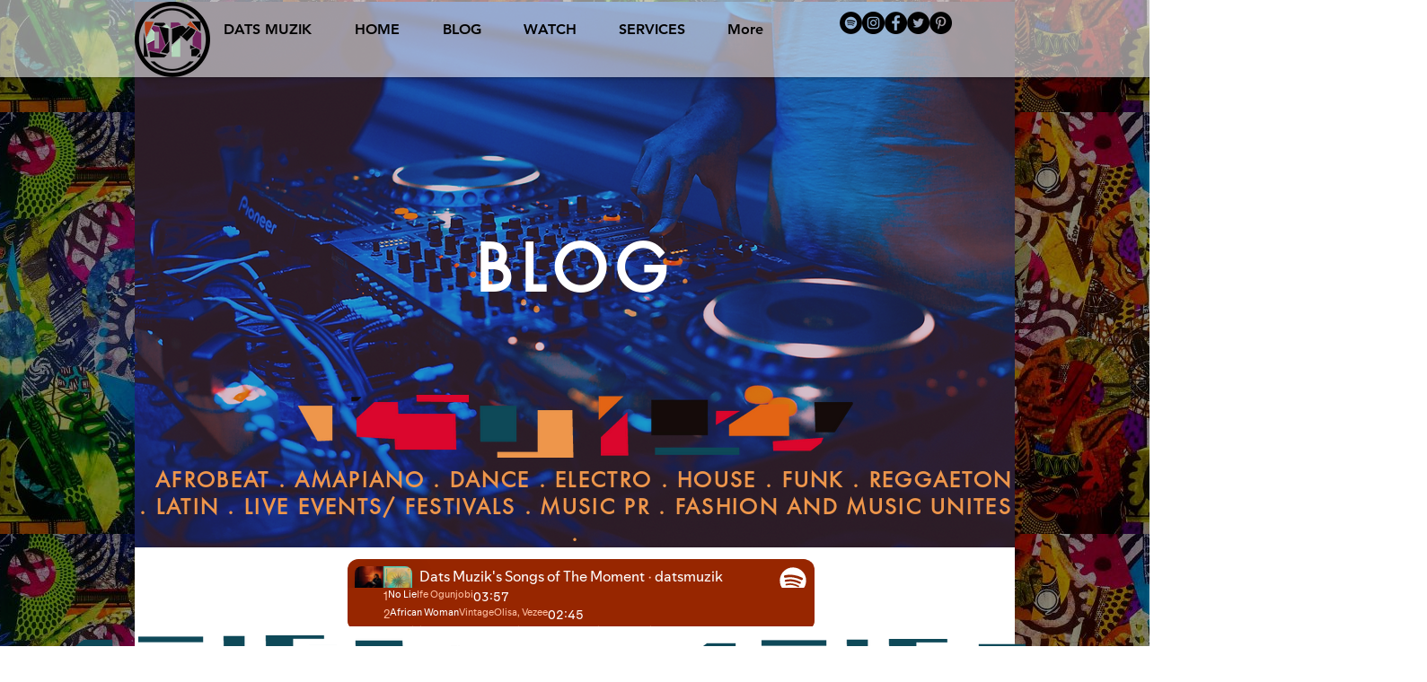

--- FILE ---
content_type: text/html; charset=utf-8
request_url: https://open.spotify.com/embed?uri=spotify%3Aplaylist%3A7BVUAPAnCdzXVFsYPAhg3u
body_size: 12530
content:
<!DOCTYPE html><html lang="en"><head><meta charSet="utf-8" data-next-head=""/><meta name="viewport" content="width=device-width" data-next-head=""/><title data-next-head=""></title><link rel="icon" href="/favicon.ico" data-next-head=""/><link rel="preload" href="https://embed-cdn.spotifycdn.com/_next/static/css/7914bff56eb925e2.css" as="style"/><link rel="preload" href="https://embed-cdn.spotifycdn.com/_next/static/css/36cf4511801a9b79.css" as="style"/><link rel="preload" href="https://embed-cdn.spotifycdn.com/_next/static/css/d76c1e843117f5f0.css" as="style"/><meta name="sentry-trace" content="b0b488db5de983fb00c351db1487f493-cdde47311084b83b-0"/><meta name="baggage" content="sentry-environment=production,sentry-release=8c1891e6be4e95fd20b399b52f56059d01807c64,sentry-public_key=4cc707ab12ea4779b417479c0550a5cb,sentry-trace_id=b0b488db5de983fb00c351db1487f493,sentry-org_id=22381,sentry-sampled=false,sentry-sample_rand=0.8524366611825316,sentry-sample_rate=0"/><link rel="stylesheet" href="https://embed-cdn.spotifycdn.com/_next/static/css/7914bff56eb925e2.css" data-n-g=""/><link rel="stylesheet" href="https://embed-cdn.spotifycdn.com/_next/static/css/36cf4511801a9b79.css" data-n-p=""/><link rel="stylesheet" href="https://embed-cdn.spotifycdn.com/_next/static/css/d76c1e843117f5f0.css" data-n-p=""/><noscript data-n-css=""></noscript><script defer="" noModule="" src="https://embed-cdn.spotifycdn.com/_next/static/chunks/polyfills-42372ed130431b0a.js"></script><script src="https://embed-cdn.spotifycdn.com/_next/static/chunks/webpack-da6ae9a2a3481b81.js" defer=""></script><script src="https://embed-cdn.spotifycdn.com/_next/static/chunks/framework-06746325465d6acb.js" defer=""></script><script src="https://embed-cdn.spotifycdn.com/_next/static/chunks/main-a5c54edff01d6a90.js" defer=""></script><script src="https://embed-cdn.spotifycdn.com/_next/static/chunks/pages/_app-65a53fdf369eb7f1.js" defer=""></script><script src="https://embed-cdn.spotifycdn.com/_next/static/chunks/c74a394c-e24855accc540de9.js" defer=""></script><script src="https://embed-cdn.spotifycdn.com/_next/static/chunks/956ba4ca-0c87f12d5cae4c6b.js" defer=""></script><script src="https://embed-cdn.spotifycdn.com/_next/static/chunks/6949-f7a6946275ce426e.js" defer=""></script><script src="https://embed-cdn.spotifycdn.com/_next/static/chunks/9567-3aa52b20ac3d0818.js" defer=""></script><script src="https://embed-cdn.spotifycdn.com/_next/static/chunks/6754-eb472bdb5c86ad1f.js" defer=""></script><script src="https://embed-cdn.spotifycdn.com/_next/static/chunks/9472-6b782491bdff3b01.js" defer=""></script><script src="https://embed-cdn.spotifycdn.com/_next/static/chunks/pages/playlist/%5Bid%5D-f2ac3624a7994e8e.js" defer=""></script><script src="https://embed-cdn.spotifycdn.com/_next/static/165dc5da-4482-4737-816d-1bf2492ab51b/_buildManifest.js" defer=""></script><script src="https://embed-cdn.spotifycdn.com/_next/static/165dc5da-4482-4737-816d-1bf2492ab51b/_ssgManifest.js" defer=""></script></head><body><div id="__next"><div style="--image-src:url(&#x27;https://mosaic.scdn.co/300/ab67616d00001e024a486aa9c820c057ce824501ab67616d00001e02596bf22bc96675322213aa04ab67616d00001e02923eed6c699687376efdedb2ab67616d00001e02f1ac9d4cd340765a48a0773a&#x27;)" data-testid="main-page"><base target="_blank"/><style data-emotion="css-global fdjozx">body{color:rgb(255, 255, 255);}h1,h2{margin:0;font-size:initial;font-weight:normal;}.no-focus-outline *:focus{outline:0;}button{margin:0;border:0;padding:0;color:inherit;background-color:transparent;cursor:pointer;}button:focus-visible{outline:#3673d4 auto 5px!important;border-bottom:none!important;}button::after{border-bottom:none!important;}a{color:rgb(255, 255, 255);-webkit-text-decoration:none;text-decoration:none;}a:focus-visible{-webkit-text-decoration:underline!important;text-decoration:underline!important;}button{-webkit-user-select:none;-moz-user-select:none;-ms-user-select:none;user-select:none;}</style><div data-testid="embed-widget-container" class="encore-dark-theme encore-layout-themes TrackListWidget_widgetContainer__VVETD" style="--dynamic-opacity:1;--dynamic-background-base:rgba(151, 38, 0, 255);--dynamic-background-tinted:rgba(97, 0, 0, 255);--dynamic-background-tinted-50:rgba(97, 0, 0, 0.5);--background-base:rgba(151, 38, 0, 255);--background-tinted:rgba(97, 0, 0, 255);--text-base:rgba(255, 255, 255, 255);--text-bright-accent:rgba(255, 255, 255, 255);--text-subdued:rgba(255, 191, 161, 255)"><div data-testid="initialized-false" class="TrackListWidget_trackListGridContainer__GZGxh"><div class="TrackListWidget_coverArtContainer__QAXYk"><div aria-hidden="true" class="CoverArtBase_coverArt__ne0XI CoverArtTrackList_coverArtTrackList__1YwHX"></div></div><div class="TrackListWidget_spotifyLogoContainer__M1SxS"><a title="Play on Spotify" href="https://open.spotify.com" role="button" aria-label="Play on Spotify" data-testid="spotify-logo"><svg data-encore-id="icon" role="img" aria-hidden="true" class="e-91185-icon e-91185-baseline" style="--encore-icon-fill:var(--text-base, #000000);--encore-icon-height:var(--encore-graphic-size-decorative-larger);--encore-icon-width:var(--encore-graphic-size-decorative-larger)" viewBox="0 0 24 24"><path d='M12.438 1.009C6.368.769 1.251 5.494 1.008 11.565c-.24 6.07 4.485 11.186 10.556 11.426 6.07.242 11.185-4.484 11.427-10.554S18.507 1.251 12.438 1.009m4.644 16.114a.657.657 0 0 1-.897.246 13.2 13.2 0 0 0-4.71-1.602 13.2 13.2 0 0 0-4.968.242.658.658 0 0 1-.31-1.278 14.5 14.5 0 0 1 5.46-.265c1.837.257 3.579.851 5.177 1.76.315.178.425.58.246.896zm1.445-2.887a.853.853 0 0 1-1.158.344 16.2 16.2 0 0 0-5.475-1.797 16.2 16.2 0 0 0-5.758.219.855.855 0 0 1-1.018-.65.85.85 0 0 1 .65-1.018 17.9 17.9 0 0 1 6.362-.241 17.9 17.9 0 0 1 6.049 1.985c.415.224.57.743.344 1.158zm1.602-3.255a1.05 1.05 0 0 1-1.418.448 19.7 19.7 0 0 0-6.341-2.025 19.6 19.6 0 0 0-6.655.199 1.05 1.05 0 1 1-.417-2.06 21.7 21.7 0 0 1 7.364-.22 21.7 21.7 0 0 1 7.019 2.24c.515.268.715.903.448 1.418'/></svg></a></div><div class="TrackListWidget_metadataContainer__EP9LF"><div class="CondensedMetadata_condensedMetadataWrapper__6reTF"><span class="e-91185-text encore-text-body-medium CondensedMetadata_title__FRgOV" data-encore-id="text" dir="auto"><div class="Marquee_container__CV7du"><div class="Marquee_scrollableContainer__mcSox"><div class="Marquee_inner__UKCZf"><span class="e-91185-text encore-text-body-medium CondensedMetadata_condensedMetadataContainer__egWwQ" data-encore-id="text"><span class="e-91185-text encore-text-body-medium" data-encore-id="text">Dats Muzik&#x27;s Songs of The Moment</span><span class="e-91185-text encore-text-body-small-bold encore-internal-color-text-subdued CondensedMetadata_separator__XZW4C" data-encore-id="text" aria-hidden="true">·</span><span class="e-91185-text encore-text-body-medium" data-encore-id="text">datsmuzik</span></span></div></div></div></span></div></div><div class="TrackListWidget_tagListContainer__I8UFM"></div><div class="TrackListWidget_playerControlsWrapper__MtZxe"></div></div><div class="TrackList_backgroundColorContainer__vm8ks TrackListWidget_trackListContainer__zpYQe" data-testid="tracklist"><div class="TrackList_opacityContainer__L_yni"><div class="TrackList_wrapper__H3yYt"><ol class="TrackList_trackListContainer__E6i38" aria-label="Track list"><li class="TracklistRow_trackListRow__vrAAd TracklistRow_isPlayable__U6o2r" data-testid="tracklist-row-0"><div class="TracklistRow_trackNumberCell__GQdAG"><button data-testid="playback-indicator" class="e-91185-button e-91185-button-tertiary e-91185-overflow-wrap-anywhere e-91185-baseline encore-text-body-medium-bold e-91185-focus-border e-91185-button-tertiary--condensed-all encore-internal-color-text-base TracklistRow_trackNumberCellContent__781FQ" aria-label="Play track" data-encore-id="buttonTertiary"><span class="e-91185-text encore-text-body-small encore-internal-color-text-subdued" data-encore-id="text">1</span></button></div><h3 class="e-91185-text encore-text-body-medium encore-internal-color-text-base TracklistRow_title__1RtS6" data-encore-id="text" dir="auto">No Lie</h3><h4 class="e-91185-text encore-text-body-medium encore-internal-color-text-subdued TracklistRow_subtitle___DhJK" data-encore-id="text" dir="auto">Ife Ogunjobi</h4><div class="TracklistRow_durationCell__CUhMO" data-testid="duration-cell">03:57</div></li><li class="TracklistRow_trackListRow__vrAAd TracklistRow_isPlayable__U6o2r" data-testid="tracklist-row-1"><div class="TracklistRow_trackNumberCell__GQdAG"><button data-testid="playback-indicator" class="e-91185-button e-91185-button-tertiary e-91185-overflow-wrap-anywhere e-91185-baseline encore-text-body-medium-bold e-91185-focus-border e-91185-button-tertiary--condensed-all encore-internal-color-text-base TracklistRow_trackNumberCellContent__781FQ" aria-label="Play track" data-encore-id="buttonTertiary"><span class="e-91185-text encore-text-body-small encore-internal-color-text-subdued" data-encore-id="text">2</span></button></div><h3 class="e-91185-text encore-text-body-medium encore-internal-color-text-base TracklistRow_title__1RtS6" data-encore-id="text" dir="auto">African Woman</h3><h4 class="e-91185-text encore-text-body-medium encore-internal-color-text-subdued TracklistRow_subtitle___DhJK" data-encore-id="text" dir="auto">VintageOlisa, Vezee</h4><div class="TracklistRow_durationCell__CUhMO" data-testid="duration-cell">02:45</div></li><li class="TracklistRow_trackListRow__vrAAd TracklistRow_isPlayable__U6o2r" data-testid="tracklist-row-2"><div class="TracklistRow_trackNumberCell__GQdAG"><button data-testid="playback-indicator" class="e-91185-button e-91185-button-tertiary e-91185-overflow-wrap-anywhere e-91185-baseline encore-text-body-medium-bold e-91185-focus-border e-91185-button-tertiary--condensed-all encore-internal-color-text-base TracklistRow_trackNumberCellContent__781FQ" aria-label="Play track" data-encore-id="buttonTertiary"><span class="e-91185-text encore-text-body-small encore-internal-color-text-subdued" data-encore-id="text">3</span></button></div><h3 class="e-91185-text encore-text-body-medium encore-internal-color-text-base TracklistRow_title__1RtS6" data-encore-id="text" dir="auto">Ebasini (feat. Tman Xpress, Visca, Ceeka RSA, Sjavasdadeejay &amp; Al Xapo)</h3><h4 class="e-91185-text encore-text-body-medium encore-internal-color-text-subdued TracklistRow_subtitle___DhJK" data-encore-id="text" dir="auto">Tyler ICU, LeeMcKrazy, Tman Xpress, Visca, Ceeka RSA, SjavasDaDeejay, Al Xapo</h4><div class="TracklistRow_durationCell__CUhMO" data-testid="duration-cell">06:47</div></li><li class="TracklistRow_trackListRow__vrAAd TracklistRow_isPlayable__U6o2r" data-testid="tracklist-row-3"><div class="TracklistRow_trackNumberCell__GQdAG"><button data-testid="playback-indicator" class="e-91185-button e-91185-button-tertiary e-91185-overflow-wrap-anywhere e-91185-baseline encore-text-body-medium-bold e-91185-focus-border e-91185-button-tertiary--condensed-all encore-internal-color-text-base TracklistRow_trackNumberCellContent__781FQ" aria-label="Play track" data-encore-id="buttonTertiary"><span class="e-91185-text encore-text-body-small encore-internal-color-text-subdued" data-encore-id="text">4</span></button></div><h3 class="e-91185-text encore-text-body-medium encore-internal-color-text-base TracklistRow_title__1RtS6" data-encore-id="text" dir="auto">Quando Te Veo</h3><h4 class="e-91185-text encore-text-body-medium encore-internal-color-text-subdued TracklistRow_subtitle___DhJK" data-encore-id="text" dir="auto">Mo&#x27; Horizons, Sparrow &amp; Barbossa, Francis Coletta</h4><div class="TracklistRow_durationCell__CUhMO" data-testid="duration-cell">04:13</div></li><li class="TracklistRow_trackListRow__vrAAd TracklistRow_isPlayable__U6o2r" data-testid="tracklist-row-4"><div class="TracklistRow_trackNumberCell__GQdAG"><button data-testid="playback-indicator" class="e-91185-button e-91185-button-tertiary e-91185-overflow-wrap-anywhere e-91185-baseline encore-text-body-medium-bold e-91185-focus-border e-91185-button-tertiary--condensed-all encore-internal-color-text-base TracklistRow_trackNumberCellContent__781FQ" aria-label="Play track" data-encore-id="buttonTertiary"><span class="e-91185-text encore-text-body-small encore-internal-color-text-subdued" data-encore-id="text">5</span></button></div><h3 class="e-91185-text encore-text-body-medium encore-internal-color-text-base TracklistRow_title__1RtS6" data-encore-id="text" dir="auto">PROMISE ME YOU&#x27;LL BE ALRIGHT</h3><h4 class="e-91185-text encore-text-body-medium encore-internal-color-text-subdued TracklistRow_subtitle___DhJK" data-encore-id="text" dir="auto">BermudaCal</h4><div class="TracklistRow_durationCell__CUhMO" data-testid="duration-cell">02:48</div></li><li class="TracklistRow_trackListRow__vrAAd TracklistRow_isPlayable__U6o2r TracklistRow_isExplicit__wU5ZL" data-testid="tracklist-row-5"><div class="TracklistRow_trackNumberCell__GQdAG"><button data-testid="playback-indicator" class="e-91185-button e-91185-button-tertiary e-91185-overflow-wrap-anywhere e-91185-baseline encore-text-body-medium-bold e-91185-focus-border e-91185-button-tertiary--condensed-all encore-internal-color-text-base TracklistRow_trackNumberCellContent__781FQ" aria-label="Play track" data-encore-id="buttonTertiary"><span class="e-91185-text encore-text-body-small encore-internal-color-text-subdued" data-encore-id="text">6</span></button></div><h3 class="e-91185-text encore-text-body-medium encore-internal-color-text-base TracklistRow_title__1RtS6" data-encore-id="text" dir="auto">Body &amp; Soul (feat. Biig Piig)</h3><h4 class="e-91185-text encore-text-body-medium encore-internal-color-text-subdued TracklistRow_subtitle___DhJK" data-encore-id="text" dir="auto"><span class="e-91185-text encore-text-body-medium Tag_container__ju3CN TracklistRow_tag__gIvj_" data-encore-id="text" aria-label="Explicit" title="Explicit" data-testid="tag">E</span>Emotional Oranges, Biig Piig</h4><div class="TracklistRow_durationCell__CUhMO" data-testid="duration-cell">02:30</div></li><li class="TracklistRow_trackListRow__vrAAd TracklistRow_isPlayable__U6o2r" data-testid="tracklist-row-6"><div class="TracklistRow_trackNumberCell__GQdAG"><button data-testid="playback-indicator" class="e-91185-button e-91185-button-tertiary e-91185-overflow-wrap-anywhere e-91185-baseline encore-text-body-medium-bold e-91185-focus-border e-91185-button-tertiary--condensed-all encore-internal-color-text-base TracklistRow_trackNumberCellContent__781FQ" aria-label="Play track" data-encore-id="buttonTertiary"><span class="e-91185-text encore-text-body-small encore-internal-color-text-subdued" data-encore-id="text">7</span></button></div><h3 class="e-91185-text encore-text-body-medium encore-internal-color-text-base TracklistRow_title__1RtS6" data-encore-id="text" dir="auto">Stoko</h3><h4 class="e-91185-text encore-text-body-medium encore-internal-color-text-subdued TracklistRow_subtitle___DhJK" data-encore-id="text" dir="auto">Soa Mattrix, Sir Trill</h4><div class="TracklistRow_durationCell__CUhMO" data-testid="duration-cell">06:05</div></li><li class="TracklistRow_trackListRow__vrAAd TracklistRow_isPlayable__U6o2r" data-testid="tracklist-row-7"><div class="TracklistRow_trackNumberCell__GQdAG"><button data-testid="playback-indicator" class="e-91185-button e-91185-button-tertiary e-91185-overflow-wrap-anywhere e-91185-baseline encore-text-body-medium-bold e-91185-focus-border e-91185-button-tertiary--condensed-all encore-internal-color-text-base TracklistRow_trackNumberCellContent__781FQ" aria-label="Play track" data-encore-id="buttonTertiary"><span class="e-91185-text encore-text-body-small encore-internal-color-text-subdued" data-encore-id="text">8</span></button></div><h3 class="e-91185-text encore-text-body-medium encore-internal-color-text-base TracklistRow_title__1RtS6" data-encore-id="text" dir="auto">Super Good Times</h3><h4 class="e-91185-text encore-text-body-medium encore-internal-color-text-subdued TracklistRow_subtitle___DhJK" data-encore-id="text" dir="auto">Suray Sertin</h4><div class="TracklistRow_durationCell__CUhMO" data-testid="duration-cell">03:41</div></li><li class="TracklistRow_trackListRow__vrAAd TracklistRow_isPlayable__U6o2r" data-testid="tracklist-row-8"><div class="TracklistRow_trackNumberCell__GQdAG"><button data-testid="playback-indicator" class="e-91185-button e-91185-button-tertiary e-91185-overflow-wrap-anywhere e-91185-baseline encore-text-body-medium-bold e-91185-focus-border e-91185-button-tertiary--condensed-all encore-internal-color-text-base TracklistRow_trackNumberCellContent__781FQ" aria-label="Play track" data-encore-id="buttonTertiary"><span class="e-91185-text encore-text-body-small encore-internal-color-text-subdued" data-encore-id="text">9</span></button></div><h3 class="e-91185-text encore-text-body-medium encore-internal-color-text-base TracklistRow_title__1RtS6" data-encore-id="text" dir="auto">Get Up</h3><h4 class="e-91185-text encore-text-body-medium encore-internal-color-text-subdued TracklistRow_subtitle___DhJK" data-encore-id="text" dir="auto">Megaciph, Miss Primrose</h4><div class="TracklistRow_durationCell__CUhMO" data-testid="duration-cell">03:36</div></li><li class="TracklistRow_trackListRow__vrAAd TracklistRow_isPlayable__U6o2r" data-testid="tracklist-row-9"><div class="TracklistRow_trackNumberCell__GQdAG"><button data-testid="playback-indicator" class="e-91185-button e-91185-button-tertiary e-91185-overflow-wrap-anywhere e-91185-baseline encore-text-body-medium-bold e-91185-focus-border e-91185-button-tertiary--condensed-all encore-internal-color-text-base TracklistRow_trackNumberCellContent__781FQ" aria-label="Play track" data-encore-id="buttonTertiary"><span class="e-91185-text encore-text-body-small encore-internal-color-text-subdued" data-encore-id="text">10</span></button></div><h3 class="e-91185-text encore-text-body-medium encore-internal-color-text-base TracklistRow_title__1RtS6" data-encore-id="text" dir="auto">Love Inside - Remix</h3><h4 class="e-91185-text encore-text-body-medium encore-internal-color-text-subdued TracklistRow_subtitle___DhJK" data-encore-id="text" dir="auto">Morsy, Michaelangelo Matos</h4><div class="TracklistRow_durationCell__CUhMO" data-testid="duration-cell">04:09</div></li><li class="TracklistRow_trackListRow__vrAAd TracklistRow_isPlayable__U6o2r" data-testid="tracklist-row-10"><div class="TracklistRow_trackNumberCell__GQdAG"><button data-testid="playback-indicator" class="e-91185-button e-91185-button-tertiary e-91185-overflow-wrap-anywhere e-91185-baseline encore-text-body-medium-bold e-91185-focus-border e-91185-button-tertiary--condensed-all encore-internal-color-text-base TracklistRow_trackNumberCellContent__781FQ" aria-label="Play track" data-encore-id="buttonTertiary"><span class="e-91185-text encore-text-body-small encore-internal-color-text-subdued" data-encore-id="text">11</span></button></div><h3 class="e-91185-text encore-text-body-medium encore-internal-color-text-base TracklistRow_title__1RtS6" data-encore-id="text" dir="auto">Jo Jo</h3><h4 class="e-91185-text encore-text-body-medium encore-internal-color-text-subdued TracklistRow_subtitle___DhJK" data-encore-id="text" dir="auto">Kwarteng, Tomie</h4><div class="TracklistRow_durationCell__CUhMO" data-testid="duration-cell">03:07</div></li><li class="TracklistRow_trackListRow__vrAAd TracklistRow_isPlayable__U6o2r TracklistRow_isExplicit__wU5ZL" data-testid="tracklist-row-11"><div class="TracklistRow_trackNumberCell__GQdAG"><button data-testid="playback-indicator" class="e-91185-button e-91185-button-tertiary e-91185-overflow-wrap-anywhere e-91185-baseline encore-text-body-medium-bold e-91185-focus-border e-91185-button-tertiary--condensed-all encore-internal-color-text-base TracklistRow_trackNumberCellContent__781FQ" aria-label="Play track" data-encore-id="buttonTertiary"><span class="e-91185-text encore-text-body-small encore-internal-color-text-subdued" data-encore-id="text">12</span></button></div><h3 class="e-91185-text encore-text-body-medium encore-internal-color-text-base TracklistRow_title__1RtS6" data-encore-id="text" dir="auto">PBE</h3><h4 class="e-91185-text encore-text-body-medium encore-internal-color-text-subdued TracklistRow_subtitle___DhJK" data-encore-id="text" dir="auto"><span class="e-91185-text encore-text-body-medium Tag_container__ju3CN TracklistRow_tag__gIvj_" data-encore-id="text" aria-label="Explicit" title="Explicit" data-testid="tag">E</span>BEATCAVE, Spitty, Achanté, Siren Sav</h4><div class="TracklistRow_durationCell__CUhMO" data-testid="duration-cell">03:08</div></li><li class="TracklistRow_trackListRow__vrAAd TracklistRow_isPlayable__U6o2r" data-testid="tracklist-row-12"><div class="TracklistRow_trackNumberCell__GQdAG"><button data-testid="playback-indicator" class="e-91185-button e-91185-button-tertiary e-91185-overflow-wrap-anywhere e-91185-baseline encore-text-body-medium-bold e-91185-focus-border e-91185-button-tertiary--condensed-all encore-internal-color-text-base TracklistRow_trackNumberCellContent__781FQ" aria-label="Play track" data-encore-id="buttonTertiary"><span class="e-91185-text encore-text-body-small encore-internal-color-text-subdued" data-encore-id="text">13</span></button></div><h3 class="e-91185-text encore-text-body-medium encore-internal-color-text-base TracklistRow_title__1RtS6" data-encore-id="text" dir="auto">Night Flight</h3><h4 class="e-91185-text encore-text-body-medium encore-internal-color-text-subdued TracklistRow_subtitle___DhJK" data-encore-id="text" dir="auto">Franc Moody</h4><div class="TracklistRow_durationCell__CUhMO" data-testid="duration-cell">04:01</div></li><li class="TracklistRow_trackListRow__vrAAd TracklistRow_isPlayable__U6o2r" data-testid="tracklist-row-13"><div class="TracklistRow_trackNumberCell__GQdAG"><button data-testid="playback-indicator" class="e-91185-button e-91185-button-tertiary e-91185-overflow-wrap-anywhere e-91185-baseline encore-text-body-medium-bold e-91185-focus-border e-91185-button-tertiary--condensed-all encore-internal-color-text-base TracklistRow_trackNumberCellContent__781FQ" aria-label="Play track" data-encore-id="buttonTertiary"><span class="e-91185-text encore-text-body-small encore-internal-color-text-subdued" data-encore-id="text">14</span></button></div><h3 class="e-91185-text encore-text-body-medium encore-internal-color-text-base TracklistRow_title__1RtS6" data-encore-id="text" dir="auto">STARS</h3><h4 class="e-91185-text encore-text-body-medium encore-internal-color-text-subdued TracklistRow_subtitle___DhJK" data-encore-id="text" dir="auto">BLONDETING</h4><div class="TracklistRow_durationCell__CUhMO" data-testid="duration-cell">03:48</div></li><li class="TracklistRow_trackListRow__vrAAd TracklistRow_isPlayable__U6o2r" data-testid="tracklist-row-14"><div class="TracklistRow_trackNumberCell__GQdAG"><button data-testid="playback-indicator" class="e-91185-button e-91185-button-tertiary e-91185-overflow-wrap-anywhere e-91185-baseline encore-text-body-medium-bold e-91185-focus-border e-91185-button-tertiary--condensed-all encore-internal-color-text-base TracklistRow_trackNumberCellContent__781FQ" aria-label="Play track" data-encore-id="buttonTertiary"><span class="e-91185-text encore-text-body-small encore-internal-color-text-subdued" data-encore-id="text">15</span></button></div><h3 class="e-91185-text encore-text-body-medium encore-internal-color-text-base TracklistRow_title__1RtS6" data-encore-id="text" dir="auto">Love Never Dies</h3><h4 class="e-91185-text encore-text-body-medium encore-internal-color-text-subdued TracklistRow_subtitle___DhJK" data-encore-id="text" dir="auto">Justin Garner</h4><div class="TracklistRow_durationCell__CUhMO" data-testid="duration-cell">03:43</div></li><li class="TracklistRow_trackListRow__vrAAd TracklistRow_isPlayable__U6o2r TracklistRow_isExplicit__wU5ZL" data-testid="tracklist-row-15"><div class="TracklistRow_trackNumberCell__GQdAG"><button data-testid="playback-indicator" class="e-91185-button e-91185-button-tertiary e-91185-overflow-wrap-anywhere e-91185-baseline encore-text-body-medium-bold e-91185-focus-border e-91185-button-tertiary--condensed-all encore-internal-color-text-base TracklistRow_trackNumberCellContent__781FQ" aria-label="Play track" data-encore-id="buttonTertiary"><span class="e-91185-text encore-text-body-small encore-internal-color-text-subdued" data-encore-id="text">16</span></button></div><h3 class="e-91185-text encore-text-body-medium encore-internal-color-text-base TracklistRow_title__1RtS6" data-encore-id="text" dir="auto">Privilege</h3><h4 class="e-91185-text encore-text-body-medium encore-internal-color-text-subdued TracklistRow_subtitle___DhJK" data-encore-id="text" dir="auto"><span class="e-91185-text encore-text-body-medium Tag_container__ju3CN TracklistRow_tag__gIvj_" data-encore-id="text" aria-label="Explicit" title="Explicit" data-testid="tag">E</span>TeejArtist, Mista Whippy, RodgerPlayz</h4><div class="TracklistRow_durationCell__CUhMO" data-testid="duration-cell">02:55</div></li><li class="TracklistRow_trackListRow__vrAAd TracklistRow_isPlayable__U6o2r" data-testid="tracklist-row-16"><div class="TracklistRow_trackNumberCell__GQdAG"><button data-testid="playback-indicator" class="e-91185-button e-91185-button-tertiary e-91185-overflow-wrap-anywhere e-91185-baseline encore-text-body-medium-bold e-91185-focus-border e-91185-button-tertiary--condensed-all encore-internal-color-text-base TracklistRow_trackNumberCellContent__781FQ" aria-label="Play track" data-encore-id="buttonTertiary"><span class="e-91185-text encore-text-body-small encore-internal-color-text-subdued" data-encore-id="text">17</span></button></div><h3 class="e-91185-text encore-text-body-medium encore-internal-color-text-base TracklistRow_title__1RtS6" data-encore-id="text" dir="auto">Loops</h3><h4 class="e-91185-text encore-text-body-medium encore-internal-color-text-subdued TracklistRow_subtitle___DhJK" data-encore-id="text" dir="auto">Emmy</h4><div class="TracklistRow_durationCell__CUhMO" data-testid="duration-cell">04:00</div></li><li class="TracklistRow_trackListRow__vrAAd TracklistRow_isPlayable__U6o2r" data-testid="tracklist-row-17"><div class="TracklistRow_trackNumberCell__GQdAG"><button data-testid="playback-indicator" class="e-91185-button e-91185-button-tertiary e-91185-overflow-wrap-anywhere e-91185-baseline encore-text-body-medium-bold e-91185-focus-border e-91185-button-tertiary--condensed-all encore-internal-color-text-base TracklistRow_trackNumberCellContent__781FQ" aria-label="Play track" data-encore-id="buttonTertiary"><span class="e-91185-text encore-text-body-small encore-internal-color-text-subdued" data-encore-id="text">18</span></button></div><h3 class="e-91185-text encore-text-body-medium encore-internal-color-text-base TracklistRow_title__1RtS6" data-encore-id="text" dir="auto">Cross Contamination</h3><h4 class="e-91185-text encore-text-body-medium encore-internal-color-text-subdued TracklistRow_subtitle___DhJK" data-encore-id="text" dir="auto">Kastr, Ben Tuval</h4><div class="TracklistRow_durationCell__CUhMO" data-testid="duration-cell">03:38</div></li><li class="TracklistRow_trackListRow__vrAAd TracklistRow_isPlayable__U6o2r" data-testid="tracklist-row-18"><div class="TracklistRow_trackNumberCell__GQdAG"><button data-testid="playback-indicator" class="e-91185-button e-91185-button-tertiary e-91185-overflow-wrap-anywhere e-91185-baseline encore-text-body-medium-bold e-91185-focus-border e-91185-button-tertiary--condensed-all encore-internal-color-text-base TracklistRow_trackNumberCellContent__781FQ" aria-label="Play track" data-encore-id="buttonTertiary"><span class="e-91185-text encore-text-body-small encore-internal-color-text-subdued" data-encore-id="text">19</span></button></div><h3 class="e-91185-text encore-text-body-medium encore-internal-color-text-base TracklistRow_title__1RtS6" data-encore-id="text" dir="auto">Vile Fate</h3><h4 class="e-91185-text encore-text-body-medium encore-internal-color-text-subdued TracklistRow_subtitle___DhJK" data-encore-id="text" dir="auto">Sam Dennis</h4><div class="TracklistRow_durationCell__CUhMO" data-testid="duration-cell">03:33</div></li><li class="TracklistRow_trackListRow__vrAAd TracklistRow_isPlayable__U6o2r" data-testid="tracklist-row-19"><div class="TracklistRow_trackNumberCell__GQdAG"><button data-testid="playback-indicator" class="e-91185-button e-91185-button-tertiary e-91185-overflow-wrap-anywhere e-91185-baseline encore-text-body-medium-bold e-91185-focus-border e-91185-button-tertiary--condensed-all encore-internal-color-text-base TracklistRow_trackNumberCellContent__781FQ" aria-label="Play track" data-encore-id="buttonTertiary"><span class="e-91185-text encore-text-body-small encore-internal-color-text-subdued" data-encore-id="text">20</span></button></div><h3 class="e-91185-text encore-text-body-medium encore-internal-color-text-base TracklistRow_title__1RtS6" data-encore-id="text" dir="auto">Panta Rhei</h3><h4 class="e-91185-text encore-text-body-medium encore-internal-color-text-subdued TracklistRow_subtitle___DhJK" data-encore-id="text" dir="auto">Kmalectro</h4><div class="TracklistRow_durationCell__CUhMO" data-testid="duration-cell">03:26</div></li><li class="TracklistRow_trackListRow__vrAAd TracklistRow_isPlayable__U6o2r" data-testid="tracklist-row-20"><div class="TracklistRow_trackNumberCell__GQdAG"><button data-testid="playback-indicator" class="e-91185-button e-91185-button-tertiary e-91185-overflow-wrap-anywhere e-91185-baseline encore-text-body-medium-bold e-91185-focus-border e-91185-button-tertiary--condensed-all encore-internal-color-text-base TracklistRow_trackNumberCellContent__781FQ" aria-label="Play track" data-encore-id="buttonTertiary"><span class="e-91185-text encore-text-body-small encore-internal-color-text-subdued" data-encore-id="text">21</span></button></div><h3 class="e-91185-text encore-text-body-medium encore-internal-color-text-base TracklistRow_title__1RtS6" data-encore-id="text" dir="auto">PARADISE over PEACE</h3><h4 class="e-91185-text encore-text-body-medium encore-internal-color-text-subdued TracklistRow_subtitle___DhJK" data-encore-id="text" dir="auto">Wamptronica</h4><div class="TracklistRow_durationCell__CUhMO" data-testid="duration-cell">07:49</div></li><li class="TracklistRow_trackListRow__vrAAd TracklistRow_isPlayable__U6o2r" data-testid="tracklist-row-21"><div class="TracklistRow_trackNumberCell__GQdAG"><button data-testid="playback-indicator" class="e-91185-button e-91185-button-tertiary e-91185-overflow-wrap-anywhere e-91185-baseline encore-text-body-medium-bold e-91185-focus-border e-91185-button-tertiary--condensed-all encore-internal-color-text-base TracklistRow_trackNumberCellContent__781FQ" aria-label="Play track" data-encore-id="buttonTertiary"><span class="e-91185-text encore-text-body-small encore-internal-color-text-subdued" data-encore-id="text">22</span></button></div><h3 class="e-91185-text encore-text-body-medium encore-internal-color-text-base TracklistRow_title__1RtS6" data-encore-id="text" dir="auto">Nothing Really Matters</h3><h4 class="e-91185-text encore-text-body-medium encore-internal-color-text-subdued TracklistRow_subtitle___DhJK" data-encore-id="text" dir="auto">Voah</h4><div class="TracklistRow_durationCell__CUhMO" data-testid="duration-cell">04:35</div></li><li class="TracklistRow_trackListRow__vrAAd TracklistRow_isPlayable__U6o2r TracklistRow_isExplicit__wU5ZL" data-testid="tracklist-row-22"><div class="TracklistRow_trackNumberCell__GQdAG"><button data-testid="playback-indicator" class="e-91185-button e-91185-button-tertiary e-91185-overflow-wrap-anywhere e-91185-baseline encore-text-body-medium-bold e-91185-focus-border e-91185-button-tertiary--condensed-all encore-internal-color-text-base TracklistRow_trackNumberCellContent__781FQ" aria-label="Play track" data-encore-id="buttonTertiary"><span class="e-91185-text encore-text-body-small encore-internal-color-text-subdued" data-encore-id="text">23</span></button></div><h3 class="e-91185-text encore-text-body-medium encore-internal-color-text-base TracklistRow_title__1RtS6" data-encore-id="text" dir="auto">Like Candy</h3><h4 class="e-91185-text encore-text-body-medium encore-internal-color-text-subdued TracklistRow_subtitle___DhJK" data-encore-id="text" dir="auto"><span class="e-91185-text encore-text-body-medium Tag_container__ju3CN TracklistRow_tag__gIvj_" data-encore-id="text" aria-label="Explicit" title="Explicit" data-testid="tag">E</span>Amélie Swann</h4><div class="TracklistRow_durationCell__CUhMO" data-testid="duration-cell">03:28</div></li><li class="TracklistRow_trackListRow__vrAAd TracklistRow_isPlayable__U6o2r TracklistRow_isExplicit__wU5ZL" data-testid="tracklist-row-23"><div class="TracklistRow_trackNumberCell__GQdAG"><button data-testid="playback-indicator" class="e-91185-button e-91185-button-tertiary e-91185-overflow-wrap-anywhere e-91185-baseline encore-text-body-medium-bold e-91185-focus-border e-91185-button-tertiary--condensed-all encore-internal-color-text-base TracklistRow_trackNumberCellContent__781FQ" aria-label="Play track" data-encore-id="buttonTertiary"><span class="e-91185-text encore-text-body-small encore-internal-color-text-subdued" data-encore-id="text">24</span></button></div><h3 class="e-91185-text encore-text-body-medium encore-internal-color-text-base TracklistRow_title__1RtS6" data-encore-id="text" dir="auto">Highness</h3><h4 class="e-91185-text encore-text-body-medium encore-internal-color-text-subdued TracklistRow_subtitle___DhJK" data-encore-id="text" dir="auto"><span class="e-91185-text encore-text-body-medium Tag_container__ju3CN TracklistRow_tag__gIvj_" data-encore-id="text" aria-label="Explicit" title="Explicit" data-testid="tag">E</span>King Steve Benjamin, Bobo Special</h4><div class="TracklistRow_durationCell__CUhMO" data-testid="duration-cell">03:49</div></li><li class="TracklistRow_trackListRow__vrAAd TracklistRow_isPlayable__U6o2r" data-testid="tracklist-row-24"><div class="TracklistRow_trackNumberCell__GQdAG"><button data-testid="playback-indicator" class="e-91185-button e-91185-button-tertiary e-91185-overflow-wrap-anywhere e-91185-baseline encore-text-body-medium-bold e-91185-focus-border e-91185-button-tertiary--condensed-all encore-internal-color-text-base TracklistRow_trackNumberCellContent__781FQ" aria-label="Play track" data-encore-id="buttonTertiary"><span class="e-91185-text encore-text-body-small encore-internal-color-text-subdued" data-encore-id="text">25</span></button></div><h3 class="e-91185-text encore-text-body-medium encore-internal-color-text-base TracklistRow_title__1RtS6" data-encore-id="text" dir="auto">To Greek Street</h3><h4 class="e-91185-text encore-text-body-medium encore-internal-color-text-subdued TracklistRow_subtitle___DhJK" data-encore-id="text" dir="auto">Justnique</h4><div class="TracklistRow_durationCell__CUhMO" data-testid="duration-cell">05:11</div></li><li class="TracklistRow_trackListRow__vrAAd TracklistRow_isPlayable__U6o2r" data-testid="tracklist-row-25"><div class="TracklistRow_trackNumberCell__GQdAG"><button data-testid="playback-indicator" class="e-91185-button e-91185-button-tertiary e-91185-overflow-wrap-anywhere e-91185-baseline encore-text-body-medium-bold e-91185-focus-border e-91185-button-tertiary--condensed-all encore-internal-color-text-base TracklistRow_trackNumberCellContent__781FQ" aria-label="Play track" data-encore-id="buttonTertiary"><span class="e-91185-text encore-text-body-small encore-internal-color-text-subdued" data-encore-id="text">26</span></button></div><h3 class="e-91185-text encore-text-body-medium encore-internal-color-text-base TracklistRow_title__1RtS6" data-encore-id="text" dir="auto">Do U Love Me?</h3><h4 class="e-91185-text encore-text-body-medium encore-internal-color-text-subdued TracklistRow_subtitle___DhJK" data-encore-id="text" dir="auto">BRANDEUS, K-Si Yang</h4><div class="TracklistRow_durationCell__CUhMO" data-testid="duration-cell">02:43</div></li><li class="TracklistRow_trackListRow__vrAAd TracklistRow_isPlayable__U6o2r" data-testid="tracklist-row-26"><div class="TracklistRow_trackNumberCell__GQdAG"><button data-testid="playback-indicator" class="e-91185-button e-91185-button-tertiary e-91185-overflow-wrap-anywhere e-91185-baseline encore-text-body-medium-bold e-91185-focus-border e-91185-button-tertiary--condensed-all encore-internal-color-text-base TracklistRow_trackNumberCellContent__781FQ" aria-label="Play track" data-encore-id="buttonTertiary"><span class="e-91185-text encore-text-body-small encore-internal-color-text-subdued" data-encore-id="text">27</span></button></div><h3 class="e-91185-text encore-text-body-medium encore-internal-color-text-base TracklistRow_title__1RtS6" data-encore-id="text" dir="auto">Shades Of Love (feat. The Joy)</h3><h4 class="e-91185-text encore-text-body-medium encore-internal-color-text-subdued TracklistRow_subtitle___DhJK" data-encore-id="text" dir="auto">The Blessed Madonna, The Joy</h4><div class="TracklistRow_durationCell__CUhMO" data-testid="duration-cell">03:23</div></li><li class="TracklistRow_trackListRow__vrAAd TracklistRow_isPlayable__U6o2r" data-testid="tracklist-row-27"><div class="TracklistRow_trackNumberCell__GQdAG"><button data-testid="playback-indicator" class="e-91185-button e-91185-button-tertiary e-91185-overflow-wrap-anywhere e-91185-baseline encore-text-body-medium-bold e-91185-focus-border e-91185-button-tertiary--condensed-all encore-internal-color-text-base TracklistRow_trackNumberCellContent__781FQ" aria-label="Play track" data-encore-id="buttonTertiary"><span class="e-91185-text encore-text-body-small encore-internal-color-text-subdued" data-encore-id="text">28</span></button></div><h3 class="e-91185-text encore-text-body-medium encore-internal-color-text-base TracklistRow_title__1RtS6" data-encore-id="text" dir="auto">Flex</h3><h4 class="e-91185-text encore-text-body-medium encore-internal-color-text-subdued TracklistRow_subtitle___DhJK" data-encore-id="text" dir="auto">Sam Dickinson</h4><div class="TracklistRow_durationCell__CUhMO" data-testid="duration-cell">03:28</div></li><li class="TracklistRow_trackListRow__vrAAd TracklistRow_isPlayable__U6o2r" data-testid="tracklist-row-28"><div class="TracklistRow_trackNumberCell__GQdAG"><button data-testid="playback-indicator" class="e-91185-button e-91185-button-tertiary e-91185-overflow-wrap-anywhere e-91185-baseline encore-text-body-medium-bold e-91185-focus-border e-91185-button-tertiary--condensed-all encore-internal-color-text-base TracklistRow_trackNumberCellContent__781FQ" aria-label="Play track" data-encore-id="buttonTertiary"><span class="e-91185-text encore-text-body-small encore-internal-color-text-subdued" data-encore-id="text">29</span></button></div><h3 class="e-91185-text encore-text-body-medium encore-internal-color-text-base TracklistRow_title__1RtS6" data-encore-id="text" dir="auto">Hiro</h3><h4 class="e-91185-text encore-text-body-medium encore-internal-color-text-subdued TracklistRow_subtitle___DhJK" data-encore-id="text" dir="auto">slow bones</h4><div class="TracklistRow_durationCell__CUhMO" data-testid="duration-cell">04:25</div></li><li class="TracklistRow_trackListRow__vrAAd TracklistRow_isPlayable__U6o2r" data-testid="tracklist-row-29"><div class="TracklistRow_trackNumberCell__GQdAG"><button data-testid="playback-indicator" class="e-91185-button e-91185-button-tertiary e-91185-overflow-wrap-anywhere e-91185-baseline encore-text-body-medium-bold e-91185-focus-border e-91185-button-tertiary--condensed-all encore-internal-color-text-base TracklistRow_trackNumberCellContent__781FQ" aria-label="Play track" data-encore-id="buttonTertiary"><span class="e-91185-text encore-text-body-small encore-internal-color-text-subdued" data-encore-id="text">30</span></button></div><h3 class="e-91185-text encore-text-body-medium encore-internal-color-text-base TracklistRow_title__1RtS6" data-encore-id="text" dir="auto">Dogbreath</h3><h4 class="e-91185-text encore-text-body-medium encore-internal-color-text-subdued TracklistRow_subtitle___DhJK" data-encore-id="text" dir="auto">Banji</h4><div class="TracklistRow_durationCell__CUhMO" data-testid="duration-cell">03:57</div></li><li class="TracklistRow_trackListRow__vrAAd TracklistRow_isPlayable__U6o2r" data-testid="tracklist-row-30"><div class="TracklistRow_trackNumberCell__GQdAG"><button data-testid="playback-indicator" class="e-91185-button e-91185-button-tertiary e-91185-overflow-wrap-anywhere e-91185-baseline encore-text-body-medium-bold e-91185-focus-border e-91185-button-tertiary--condensed-all encore-internal-color-text-base TracklistRow_trackNumberCellContent__781FQ" aria-label="Play track" data-encore-id="buttonTertiary"><span class="e-91185-text encore-text-body-small encore-internal-color-text-subdued" data-encore-id="text">31</span></button></div><h3 class="e-91185-text encore-text-body-medium encore-internal-color-text-base TracklistRow_title__1RtS6" data-encore-id="text" dir="auto">Running Back to You</h3><h4 class="e-91185-text encore-text-body-medium encore-internal-color-text-subdued TracklistRow_subtitle___DhJK" data-encore-id="text" dir="auto">Anita Traci, Sofi berro</h4><div class="TracklistRow_durationCell__CUhMO" data-testid="duration-cell">02:41</div></li><li class="TracklistRow_trackListRow__vrAAd TracklistRow_isPlayable__U6o2r" data-testid="tracklist-row-31"><div class="TracklistRow_trackNumberCell__GQdAG"><button data-testid="playback-indicator" class="e-91185-button e-91185-button-tertiary e-91185-overflow-wrap-anywhere e-91185-baseline encore-text-body-medium-bold e-91185-focus-border e-91185-button-tertiary--condensed-all encore-internal-color-text-base TracklistRow_trackNumberCellContent__781FQ" aria-label="Play track" data-encore-id="buttonTertiary"><span class="e-91185-text encore-text-body-small encore-internal-color-text-subdued" data-encore-id="text">32</span></button></div><h3 class="e-91185-text encore-text-body-medium encore-internal-color-text-base TracklistRow_title__1RtS6" data-encore-id="text" dir="auto">Apartment Overlooking a Dual Carriageway Outside Charleroi</h3><h4 class="e-91185-text encore-text-body-medium encore-internal-color-text-subdued TracklistRow_subtitle___DhJK" data-encore-id="text" dir="auto">Kelp</h4><div class="TracklistRow_durationCell__CUhMO" data-testid="duration-cell">02:16</div></li><li class="TracklistRow_trackListRow__vrAAd TracklistRow_isPlayable__U6o2r" data-testid="tracklist-row-32"><div class="TracklistRow_trackNumberCell__GQdAG"><button data-testid="playback-indicator" class="e-91185-button e-91185-button-tertiary e-91185-overflow-wrap-anywhere e-91185-baseline encore-text-body-medium-bold e-91185-focus-border e-91185-button-tertiary--condensed-all encore-internal-color-text-base TracklistRow_trackNumberCellContent__781FQ" aria-label="Play track" data-encore-id="buttonTertiary"><span class="e-91185-text encore-text-body-small encore-internal-color-text-subdued" data-encore-id="text">33</span></button></div><h3 class="e-91185-text encore-text-body-medium encore-internal-color-text-base TracklistRow_title__1RtS6" data-encore-id="text" dir="auto">Big Chips</h3><h4 class="e-91185-text encore-text-body-medium encore-internal-color-text-subdued TracklistRow_subtitle___DhJK" data-encore-id="text" dir="auto">Thriftworks</h4><div class="TracklistRow_durationCell__CUhMO" data-testid="duration-cell">03:12</div></li><li class="TracklistRow_trackListRow__vrAAd TracklistRow_isPlayable__U6o2r" data-testid="tracklist-row-33"><div class="TracklistRow_trackNumberCell__GQdAG"><button data-testid="playback-indicator" class="e-91185-button e-91185-button-tertiary e-91185-overflow-wrap-anywhere e-91185-baseline encore-text-body-medium-bold e-91185-focus-border e-91185-button-tertiary--condensed-all encore-internal-color-text-base TracklistRow_trackNumberCellContent__781FQ" aria-label="Play track" data-encore-id="buttonTertiary"><span class="e-91185-text encore-text-body-small encore-internal-color-text-subdued" data-encore-id="text">34</span></button></div><h3 class="e-91185-text encore-text-body-medium encore-internal-color-text-base TracklistRow_title__1RtS6" data-encore-id="text" dir="auto">Good</h3><h4 class="e-91185-text encore-text-body-medium encore-internal-color-text-subdued TracklistRow_subtitle___DhJK" data-encore-id="text" dir="auto">Alvinos Zavlis, WAJI</h4><div class="TracklistRow_durationCell__CUhMO" data-testid="duration-cell">03:14</div></li><li class="TracklistRow_trackListRow__vrAAd TracklistRow_isPlayable__U6o2r" data-testid="tracklist-row-34"><div class="TracklistRow_trackNumberCell__GQdAG"><button data-testid="playback-indicator" class="e-91185-button e-91185-button-tertiary e-91185-overflow-wrap-anywhere e-91185-baseline encore-text-body-medium-bold e-91185-focus-border e-91185-button-tertiary--condensed-all encore-internal-color-text-base TracklistRow_trackNumberCellContent__781FQ" aria-label="Play track" data-encore-id="buttonTertiary"><span class="e-91185-text encore-text-body-small encore-internal-color-text-subdued" data-encore-id="text">35</span></button></div><h3 class="e-91185-text encore-text-body-medium encore-internal-color-text-base TracklistRow_title__1RtS6" data-encore-id="text" dir="auto">Problems</h3><h4 class="e-91185-text encore-text-body-medium encore-internal-color-text-subdued TracklistRow_subtitle___DhJK" data-encore-id="text" dir="auto">Park Haven</h4><div class="TracklistRow_durationCell__CUhMO" data-testid="duration-cell">03:37</div></li><li class="TracklistRow_trackListRow__vrAAd TracklistRow_isExplicit__wU5ZL" data-testid="tracklist-row-35"><div class="TracklistRow_trackNumberCell__GQdAG"><button data-testid="playback-indicator" disabled="" class="e-91185-button e-91185-button-tertiary e-91185-overflow-wrap-anywhere e-91185-baseline encore-text-body-medium-bold e-91185-focus-border e-91185-button-tertiary--condensed-all encore-internal-color-text-base TracklistRow_trackNumberCellContent__781FQ" aria-label="Play track" data-encore-id="buttonTertiary"><span class="e-91185-text encore-text-body-small encore-internal-color-text-base" data-encore-id="text">36</span></button></div><h3 class="e-91185-text encore-text-body-medium encore-internal-color-text-base TracklistRow_title__1RtS6" data-encore-id="text" dir="auto">Oceans Pt. 2</h3><h4 class="e-91185-text encore-text-body-medium encore-internal-color-text-subdued TracklistRow_subtitle___DhJK" data-encore-id="text" dir="auto"><span class="e-91185-text encore-text-body-medium Tag_container__ju3CN TracklistRow_tag__gIvj_" data-encore-id="text" aria-label="Explicit" title="Explicit" data-testid="tag">E</span>Blue Eyes</h4><div class="TracklistRow_durationCell__CUhMO" data-testid="duration-cell">03:51</div></li><li class="TracklistRow_trackListRow__vrAAd TracklistRow_isPlayable__U6o2r" data-testid="tracklist-row-36"><div class="TracklistRow_trackNumberCell__GQdAG"><button data-testid="playback-indicator" class="e-91185-button e-91185-button-tertiary e-91185-overflow-wrap-anywhere e-91185-baseline encore-text-body-medium-bold e-91185-focus-border e-91185-button-tertiary--condensed-all encore-internal-color-text-base TracklistRow_trackNumberCellContent__781FQ" aria-label="Play track" data-encore-id="buttonTertiary"><span class="e-91185-text encore-text-body-small encore-internal-color-text-subdued" data-encore-id="text">37</span></button></div><h3 class="e-91185-text encore-text-body-medium encore-internal-color-text-base TracklistRow_title__1RtS6" data-encore-id="text" dir="auto">Unboyfriend - Ben Xylo Remix</h3><h4 class="e-91185-text encore-text-body-medium encore-internal-color-text-subdued TracklistRow_subtitle___DhJK" data-encore-id="text" dir="auto">Sam Seccombe, Ben Xylo</h4><div class="TracklistRow_durationCell__CUhMO" data-testid="duration-cell">03:52</div></li><li class="TracklistRow_trackListRow__vrAAd TracklistRow_isPlayable__U6o2r" data-testid="tracklist-row-37"><div class="TracklistRow_trackNumberCell__GQdAG"><button data-testid="playback-indicator" class="e-91185-button e-91185-button-tertiary e-91185-overflow-wrap-anywhere e-91185-baseline encore-text-body-medium-bold e-91185-focus-border e-91185-button-tertiary--condensed-all encore-internal-color-text-base TracklistRow_trackNumberCellContent__781FQ" aria-label="Play track" data-encore-id="buttonTertiary"><span class="e-91185-text encore-text-body-small encore-internal-color-text-subdued" data-encore-id="text">38</span></button></div><h3 class="e-91185-text encore-text-body-medium encore-internal-color-text-base TracklistRow_title__1RtS6" data-encore-id="text" dir="auto">Tarde</h3><h4 class="e-91185-text encore-text-body-medium encore-internal-color-text-subdued TracklistRow_subtitle___DhJK" data-encore-id="text" dir="auto">Julie Tuzet</h4><div class="TracklistRow_durationCell__CUhMO" data-testid="duration-cell">03:09</div></li><li class="TracklistRow_trackListRow__vrAAd TracklistRow_isPlayable__U6o2r" data-testid="tracklist-row-38"><div class="TracklistRow_trackNumberCell__GQdAG"><button data-testid="playback-indicator" class="e-91185-button e-91185-button-tertiary e-91185-overflow-wrap-anywhere e-91185-baseline encore-text-body-medium-bold e-91185-focus-border e-91185-button-tertiary--condensed-all encore-internal-color-text-base TracklistRow_trackNumberCellContent__781FQ" aria-label="Play track" data-encore-id="buttonTertiary"><span class="e-91185-text encore-text-body-small encore-internal-color-text-subdued" data-encore-id="text">39</span></button></div><h3 class="e-91185-text encore-text-body-medium encore-internal-color-text-base TracklistRow_title__1RtS6" data-encore-id="text" dir="auto">All Gas No Brakes</h3><h4 class="e-91185-text encore-text-body-medium encore-internal-color-text-subdued TracklistRow_subtitle___DhJK" data-encore-id="text" dir="auto">TeawhYB</h4><div class="TracklistRow_durationCell__CUhMO" data-testid="duration-cell">03:33</div></li><li class="TracklistRow_trackListRow__vrAAd TracklistRow_isPlayable__U6o2r" data-testid="tracklist-row-39"><div class="TracklistRow_trackNumberCell__GQdAG"><button data-testid="playback-indicator" class="e-91185-button e-91185-button-tertiary e-91185-overflow-wrap-anywhere e-91185-baseline encore-text-body-medium-bold e-91185-focus-border e-91185-button-tertiary--condensed-all encore-internal-color-text-base TracklistRow_trackNumberCellContent__781FQ" aria-label="Play track" data-encore-id="buttonTertiary"><span class="e-91185-text encore-text-body-small encore-internal-color-text-subdued" data-encore-id="text">40</span></button></div><h3 class="e-91185-text encore-text-body-medium encore-internal-color-text-base TracklistRow_title__1RtS6" data-encore-id="text" dir="auto">In Your Bones</h3><h4 class="e-91185-text encore-text-body-medium encore-internal-color-text-subdued TracklistRow_subtitle___DhJK" data-encore-id="text" dir="auto">ONVN, Joshua Baur</h4><div class="TracklistRow_durationCell__CUhMO" data-testid="duration-cell">03:40</div></li><li class="TracklistRow_trackListRow__vrAAd TracklistRow_isPlayable__U6o2r" data-testid="tracklist-row-40"><div class="TracklistRow_trackNumberCell__GQdAG"><button data-testid="playback-indicator" class="e-91185-button e-91185-button-tertiary e-91185-overflow-wrap-anywhere e-91185-baseline encore-text-body-medium-bold e-91185-focus-border e-91185-button-tertiary--condensed-all encore-internal-color-text-base TracklistRow_trackNumberCellContent__781FQ" aria-label="Play track" data-encore-id="buttonTertiary"><span class="e-91185-text encore-text-body-small encore-internal-color-text-subdued" data-encore-id="text">41</span></button></div><h3 class="e-91185-text encore-text-body-medium encore-internal-color-text-base TracklistRow_title__1RtS6" data-encore-id="text" dir="auto">25 Hours</h3><h4 class="e-91185-text encore-text-body-medium encore-internal-color-text-subdued TracklistRow_subtitle___DhJK" data-encore-id="text" dir="auto">Zkeletonz</h4><div class="TracklistRow_durationCell__CUhMO" data-testid="duration-cell">02:36</div></li><li class="TracklistRow_trackListRow__vrAAd TracklistRow_isPlayable__U6o2r" data-testid="tracklist-row-41"><div class="TracklistRow_trackNumberCell__GQdAG"><button data-testid="playback-indicator" class="e-91185-button e-91185-button-tertiary e-91185-overflow-wrap-anywhere e-91185-baseline encore-text-body-medium-bold e-91185-focus-border e-91185-button-tertiary--condensed-all encore-internal-color-text-base TracklistRow_trackNumberCellContent__781FQ" aria-label="Play track" data-encore-id="buttonTertiary"><span class="e-91185-text encore-text-body-small encore-internal-color-text-subdued" data-encore-id="text">42</span></button></div><h3 class="e-91185-text encore-text-body-medium encore-internal-color-text-base TracklistRow_title__1RtS6" data-encore-id="text" dir="auto">Control</h3><h4 class="e-91185-text encore-text-body-medium encore-internal-color-text-subdued TracklistRow_subtitle___DhJK" data-encore-id="text" dir="auto">Conal Kelly</h4><div class="TracklistRow_durationCell__CUhMO" data-testid="duration-cell">03:36</div></li><li class="TracklistRow_trackListRow__vrAAd TracklistRow_isPlayable__U6o2r" data-testid="tracklist-row-42"><div class="TracklistRow_trackNumberCell__GQdAG"><button data-testid="playback-indicator" class="e-91185-button e-91185-button-tertiary e-91185-overflow-wrap-anywhere e-91185-baseline encore-text-body-medium-bold e-91185-focus-border e-91185-button-tertiary--condensed-all encore-internal-color-text-base TracklistRow_trackNumberCellContent__781FQ" aria-label="Play track" data-encore-id="buttonTertiary"><span class="e-91185-text encore-text-body-small encore-internal-color-text-subdued" data-encore-id="text">43</span></button></div><h3 class="e-91185-text encore-text-body-medium encore-internal-color-text-base TracklistRow_title__1RtS6" data-encore-id="text" dir="auto">Can&#x27;t Let Go</h3><h4 class="e-91185-text encore-text-body-medium encore-internal-color-text-subdued TracklistRow_subtitle___DhJK" data-encore-id="text" dir="auto">mavzy grx</h4><div class="TracklistRow_durationCell__CUhMO" data-testid="duration-cell">03:16</div></li><li class="TracklistRow_trackListRow__vrAAd TracklistRow_isPlayable__U6o2r" data-testid="tracklist-row-43"><div class="TracklistRow_trackNumberCell__GQdAG"><button data-testid="playback-indicator" class="e-91185-button e-91185-button-tertiary e-91185-overflow-wrap-anywhere e-91185-baseline encore-text-body-medium-bold e-91185-focus-border e-91185-button-tertiary--condensed-all encore-internal-color-text-base TracklistRow_trackNumberCellContent__781FQ" aria-label="Play track" data-encore-id="buttonTertiary"><span class="e-91185-text encore-text-body-small encore-internal-color-text-subdued" data-encore-id="text">44</span></button></div><h3 class="e-91185-text encore-text-body-medium encore-internal-color-text-base TracklistRow_title__1RtS6" data-encore-id="text" dir="auto">Sleeping On Your Own</h3><h4 class="e-91185-text encore-text-body-medium encore-internal-color-text-subdued TracklistRow_subtitle___DhJK" data-encore-id="text" dir="auto">Hugh Kelly</h4><div class="TracklistRow_durationCell__CUhMO" data-testid="duration-cell">03:18</div></li><li class="TracklistRow_trackListRow__vrAAd TracklistRow_isPlayable__U6o2r" data-testid="tracklist-row-44"><div class="TracklistRow_trackNumberCell__GQdAG"><button data-testid="playback-indicator" class="e-91185-button e-91185-button-tertiary e-91185-overflow-wrap-anywhere e-91185-baseline encore-text-body-medium-bold e-91185-focus-border e-91185-button-tertiary--condensed-all encore-internal-color-text-base TracklistRow_trackNumberCellContent__781FQ" aria-label="Play track" data-encore-id="buttonTertiary"><span class="e-91185-text encore-text-body-small encore-internal-color-text-subdued" data-encore-id="text">45</span></button></div><h3 class="e-91185-text encore-text-body-medium encore-internal-color-text-base TracklistRow_title__1RtS6" data-encore-id="text" dir="auto">Absent Memories</h3><h4 class="e-91185-text encore-text-body-medium encore-internal-color-text-subdued TracklistRow_subtitle___DhJK" data-encore-id="text" dir="auto">Lorenzo Colombini</h4><div class="TracklistRow_durationCell__CUhMO" data-testid="duration-cell">07:13</div></li><li class="TracklistRow_trackListRow__vrAAd TracklistRow_isPlayable__U6o2r" data-testid="tracklist-row-45"><div class="TracklistRow_trackNumberCell__GQdAG"><button data-testid="playback-indicator" class="e-91185-button e-91185-button-tertiary e-91185-overflow-wrap-anywhere e-91185-baseline encore-text-body-medium-bold e-91185-focus-border e-91185-button-tertiary--condensed-all encore-internal-color-text-base TracklistRow_trackNumberCellContent__781FQ" aria-label="Play track" data-encore-id="buttonTertiary"><span class="e-91185-text encore-text-body-small encore-internal-color-text-subdued" data-encore-id="text">46</span></button></div><h3 class="e-91185-text encore-text-body-medium encore-internal-color-text-base TracklistRow_title__1RtS6" data-encore-id="text" dir="auto">Obvious</h3><h4 class="e-91185-text encore-text-body-medium encore-internal-color-text-subdued TracklistRow_subtitle___DhJK" data-encore-id="text" dir="auto">MACY</h4><div class="TracklistRow_durationCell__CUhMO" data-testid="duration-cell">03:04</div></li><li class="TracklistRow_trackListRow__vrAAd TracklistRow_isExplicit__wU5ZL" data-testid="tracklist-row-46"><div class="TracklistRow_trackNumberCell__GQdAG"><button data-testid="playback-indicator" disabled="" class="e-91185-button e-91185-button-tertiary e-91185-overflow-wrap-anywhere e-91185-baseline encore-text-body-medium-bold e-91185-focus-border e-91185-button-tertiary--condensed-all encore-internal-color-text-base TracklistRow_trackNumberCellContent__781FQ" aria-label="Play track" data-encore-id="buttonTertiary"><span class="e-91185-text encore-text-body-small encore-internal-color-text-base" data-encore-id="text">47</span></button></div><h3 class="e-91185-text encore-text-body-medium encore-internal-color-text-base TracklistRow_title__1RtS6" data-encore-id="text" dir="auto">Heartbreaker</h3><h4 class="e-91185-text encore-text-body-medium encore-internal-color-text-subdued TracklistRow_subtitle___DhJK" data-encore-id="text" dir="auto"><span class="e-91185-text encore-text-body-medium Tag_container__ju3CN TracklistRow_tag__gIvj_" data-encore-id="text" aria-label="Explicit" title="Explicit" data-testid="tag">E</span>Rossini, Tico DeNiro</h4><div class="TracklistRow_durationCell__CUhMO" data-testid="duration-cell">03:21</div></li><li class="TracklistRow_trackListRow__vrAAd TracklistRow_isPlayable__U6o2r" data-testid="tracklist-row-47"><div class="TracklistRow_trackNumberCell__GQdAG"><button data-testid="playback-indicator" class="e-91185-button e-91185-button-tertiary e-91185-overflow-wrap-anywhere e-91185-baseline encore-text-body-medium-bold e-91185-focus-border e-91185-button-tertiary--condensed-all encore-internal-color-text-base TracklistRow_trackNumberCellContent__781FQ" aria-label="Play track" data-encore-id="buttonTertiary"><span class="e-91185-text encore-text-body-small encore-internal-color-text-subdued" data-encore-id="text">48</span></button></div><h3 class="e-91185-text encore-text-body-medium encore-internal-color-text-base TracklistRow_title__1RtS6" data-encore-id="text" dir="auto">Pace Myself</h3><h4 class="e-91185-text encore-text-body-medium encore-internal-color-text-subdued TracklistRow_subtitle___DhJK" data-encore-id="text" dir="auto">Rad Brown, Opio, Minor Birds</h4><div class="TracklistRow_durationCell__CUhMO" data-testid="duration-cell">03:41</div></li><li class="TracklistRow_trackListRow__vrAAd TracklistRow_isPlayable__U6o2r" data-testid="tracklist-row-48"><div class="TracklistRow_trackNumberCell__GQdAG"><button data-testid="playback-indicator" class="e-91185-button e-91185-button-tertiary e-91185-overflow-wrap-anywhere e-91185-baseline encore-text-body-medium-bold e-91185-focus-border e-91185-button-tertiary--condensed-all encore-internal-color-text-base TracklistRow_trackNumberCellContent__781FQ" aria-label="Play track" data-encore-id="buttonTertiary"><span class="e-91185-text encore-text-body-small encore-internal-color-text-subdued" data-encore-id="text">49</span></button></div><h3 class="e-91185-text encore-text-body-medium encore-internal-color-text-base TracklistRow_title__1RtS6" data-encore-id="text" dir="auto">The Moleskine</h3><h4 class="e-91185-text encore-text-body-medium encore-internal-color-text-subdued TracklistRow_subtitle___DhJK" data-encore-id="text" dir="auto">K.O. Strat</h4><div class="TracklistRow_durationCell__CUhMO" data-testid="duration-cell">01:57</div></li><li class="TracklistRow_trackListRow__vrAAd TracklistRow_isPlayable__U6o2r" data-testid="tracklist-row-49"><div class="TracklistRow_trackNumberCell__GQdAG"><button data-testid="playback-indicator" class="e-91185-button e-91185-button-tertiary e-91185-overflow-wrap-anywhere e-91185-baseline encore-text-body-medium-bold e-91185-focus-border e-91185-button-tertiary--condensed-all encore-internal-color-text-base TracklistRow_trackNumberCellContent__781FQ" aria-label="Play track" data-encore-id="buttonTertiary"><span class="e-91185-text encore-text-body-small encore-internal-color-text-subdued" data-encore-id="text">50</span></button></div><h3 class="e-91185-text encore-text-body-medium encore-internal-color-text-base TracklistRow_title__1RtS6" data-encore-id="text" dir="auto">Take Me With You</h3><h4 class="e-91185-text encore-text-body-medium encore-internal-color-text-subdued TracklistRow_subtitle___DhJK" data-encore-id="text" dir="auto">Jakke, GLITTER COWBOY</h4><div class="TracklistRow_durationCell__CUhMO" data-testid="duration-cell">03:54</div></li><li class="TracklistRow_trackListRow__vrAAd TracklistRow_isPlayable__U6o2r" data-testid="tracklist-row-50"><div class="TracklistRow_trackNumberCell__GQdAG"><button data-testid="playback-indicator" class="e-91185-button e-91185-button-tertiary e-91185-overflow-wrap-anywhere e-91185-baseline encore-text-body-medium-bold e-91185-focus-border e-91185-button-tertiary--condensed-all encore-internal-color-text-base TracklistRow_trackNumberCellContent__781FQ" aria-label="Play track" data-encore-id="buttonTertiary"><span class="e-91185-text encore-text-body-small encore-internal-color-text-subdued" data-encore-id="text">51</span></button></div><h3 class="e-91185-text encore-text-body-medium encore-internal-color-text-base TracklistRow_title__1RtS6" data-encore-id="text" dir="auto">Dedication (for Gabi)</h3><h4 class="e-91185-text encore-text-body-medium encore-internal-color-text-subdued TracklistRow_subtitle___DhJK" data-encore-id="text" dir="auto">Nick Marks, Arta Jēkabsone, Budapest Art Orchestra</h4><div class="TracklistRow_durationCell__CUhMO" data-testid="duration-cell">02:42</div></li><li class="TracklistRow_trackListRow__vrAAd TracklistRow_isPlayable__U6o2r" data-testid="tracklist-row-51"><div class="TracklistRow_trackNumberCell__GQdAG"><button data-testid="playback-indicator" class="e-91185-button e-91185-button-tertiary e-91185-overflow-wrap-anywhere e-91185-baseline encore-text-body-medium-bold e-91185-focus-border e-91185-button-tertiary--condensed-all encore-internal-color-text-base TracklistRow_trackNumberCellContent__781FQ" aria-label="Play track" data-encore-id="buttonTertiary"><span class="e-91185-text encore-text-body-small encore-internal-color-text-subdued" data-encore-id="text">52</span></button></div><h3 class="e-91185-text encore-text-body-medium encore-internal-color-text-base TracklistRow_title__1RtS6" data-encore-id="text" dir="auto">Touché Hombre</h3><h4 class="e-91185-text encore-text-body-medium encore-internal-color-text-subdued TracklistRow_subtitle___DhJK" data-encore-id="text" dir="auto">Nick Marks, Andrew Gould, Dave Levy, Bob Lanzetti, Doron Lev</h4><div class="TracklistRow_durationCell__CUhMO" data-testid="duration-cell">04:55</div></li><li class="TracklistRow_trackListRow__vrAAd TracklistRow_isPlayable__U6o2r" data-testid="tracklist-row-52"><div class="TracklistRow_trackNumberCell__GQdAG"><button data-testid="playback-indicator" class="e-91185-button e-91185-button-tertiary e-91185-overflow-wrap-anywhere e-91185-baseline encore-text-body-medium-bold e-91185-focus-border e-91185-button-tertiary--condensed-all encore-internal-color-text-base TracklistRow_trackNumberCellContent__781FQ" aria-label="Play track" data-encore-id="buttonTertiary"><span class="e-91185-text encore-text-body-small encore-internal-color-text-subdued" data-encore-id="text">53</span></button></div><h3 class="e-91185-text encore-text-body-medium encore-internal-color-text-base TracklistRow_title__1RtS6" data-encore-id="text" dir="auto">Soul Work - Aera Remix</h3><h4 class="e-91185-text encore-text-body-medium encore-internal-color-text-subdued TracklistRow_subtitle___DhJK" data-encore-id="text" dir="auto">Sahar, Aera</h4><div class="TracklistRow_durationCell__CUhMO" data-testid="duration-cell">06:05</div></li><li class="TracklistRow_trackListRow__vrAAd TracklistRow_isPlayable__U6o2r" data-testid="tracklist-row-53"><div class="TracklistRow_trackNumberCell__GQdAG"><button data-testid="playback-indicator" class="e-91185-button e-91185-button-tertiary e-91185-overflow-wrap-anywhere e-91185-baseline encore-text-body-medium-bold e-91185-focus-border e-91185-button-tertiary--condensed-all encore-internal-color-text-base TracklistRow_trackNumberCellContent__781FQ" aria-label="Play track" data-encore-id="buttonTertiary"><span class="e-91185-text encore-text-body-small encore-internal-color-text-subdued" data-encore-id="text">54</span></button></div><h3 class="e-91185-text encore-text-body-medium encore-internal-color-text-base TracklistRow_title__1RtS6" data-encore-id="text" dir="auto">Do My Thing - Dixon Rework</h3><h4 class="e-91185-text encore-text-body-medium encore-internal-color-text-subdued TracklistRow_subtitle___DhJK" data-encore-id="text" dir="auto">Ede, Dixon</h4><div class="TracklistRow_durationCell__CUhMO" data-testid="duration-cell">03:17</div></li><li class="TracklistRow_trackListRow__vrAAd TracklistRow_isPlayable__U6o2r" data-testid="tracklist-row-54"><div class="TracklistRow_trackNumberCell__GQdAG"><button data-testid="playback-indicator" class="e-91185-button e-91185-button-tertiary e-91185-overflow-wrap-anywhere e-91185-baseline encore-text-body-medium-bold e-91185-focus-border e-91185-button-tertiary--condensed-all encore-internal-color-text-base TracklistRow_trackNumberCellContent__781FQ" aria-label="Play track" data-encore-id="buttonTertiary"><span class="e-91185-text encore-text-body-small encore-internal-color-text-subdued" data-encore-id="text">55</span></button></div><h3 class="e-91185-text encore-text-body-medium encore-internal-color-text-base TracklistRow_title__1RtS6" data-encore-id="text" dir="auto">Go Baby</h3><h4 class="e-91185-text encore-text-body-medium encore-internal-color-text-subdued TracklistRow_subtitle___DhJK" data-encore-id="text" dir="auto">Cleo Sol</h4><div class="TracklistRow_durationCell__CUhMO" data-testid="duration-cell">03:56</div></li><li class="TracklistRow_trackListRow__vrAAd TracklistRow_isPlayable__U6o2r TracklistRow_isExplicit__wU5ZL" data-testid="tracklist-row-55"><div class="TracklistRow_trackNumberCell__GQdAG"><button data-testid="playback-indicator" class="e-91185-button e-91185-button-tertiary e-91185-overflow-wrap-anywhere e-91185-baseline encore-text-body-medium-bold e-91185-focus-border e-91185-button-tertiary--condensed-all encore-internal-color-text-base TracklistRow_trackNumberCellContent__781FQ" aria-label="Play track" data-encore-id="buttonTertiary"><span class="e-91185-text encore-text-body-small encore-internal-color-text-subdued" data-encore-id="text">56</span></button></div><h3 class="e-91185-text encore-text-body-medium encore-internal-color-text-base TracklistRow_title__1RtS6" data-encore-id="text" dir="auto">Morals</h3><h4 class="e-91185-text encore-text-body-medium encore-internal-color-text-subdued TracklistRow_subtitle___DhJK" data-encore-id="text" dir="auto"><span class="e-91185-text encore-text-body-medium Tag_container__ju3CN TracklistRow_tag__gIvj_" data-encore-id="text" aria-label="Explicit" title="Explicit" data-testid="tag">E</span>Nicky MacKenzie</h4><div class="TracklistRow_durationCell__CUhMO" data-testid="duration-cell">02:54</div></li><li class="TracklistRow_trackListRow__vrAAd TracklistRow_isPlayable__U6o2r" data-testid="tracklist-row-56"><div class="TracklistRow_trackNumberCell__GQdAG"><button data-testid="playback-indicator" class="e-91185-button e-91185-button-tertiary e-91185-overflow-wrap-anywhere e-91185-baseline encore-text-body-medium-bold e-91185-focus-border e-91185-button-tertiary--condensed-all encore-internal-color-text-base TracklistRow_trackNumberCellContent__781FQ" aria-label="Play track" data-encore-id="buttonTertiary"><span class="e-91185-text encore-text-body-small encore-internal-color-text-subdued" data-encore-id="text">57</span></button></div><h3 class="e-91185-text encore-text-body-medium encore-internal-color-text-base TracklistRow_title__1RtS6" data-encore-id="text" dir="auto">Ngifa Nawe</h3><h4 class="e-91185-text encore-text-body-medium encore-internal-color-text-subdued TracklistRow_subtitle___DhJK" data-encore-id="text" dir="auto">Mfr Souls, Kabza De Small, MaWhoo, Bassie, T-Man SA, Shane907</h4><div class="TracklistRow_durationCell__CUhMO" data-testid="duration-cell">06:42</div></li><li class="TracklistRow_trackListRow__vrAAd TracklistRow_isPlayable__U6o2r" data-testid="tracklist-row-57"><div class="TracklistRow_trackNumberCell__GQdAG"><button data-testid="playback-indicator" class="e-91185-button e-91185-button-tertiary e-91185-overflow-wrap-anywhere e-91185-baseline encore-text-body-medium-bold e-91185-focus-border e-91185-button-tertiary--condensed-all encore-internal-color-text-base TracklistRow_trackNumberCellContent__781FQ" aria-label="Play track" data-encore-id="buttonTertiary"><span class="e-91185-text encore-text-body-small encore-internal-color-text-subdued" data-encore-id="text">58</span></button></div><h3 class="e-91185-text encore-text-body-medium encore-internal-color-text-base TracklistRow_title__1RtS6" data-encore-id="text" dir="auto">Amanece</h3><h4 class="e-91185-text encore-text-body-medium encore-internal-color-text-subdued TracklistRow_subtitle___DhJK" data-encore-id="text" dir="auto">Chanknous, Lalo Leyy</h4><div class="TracklistRow_durationCell__CUhMO" data-testid="duration-cell">06:05</div></li><li class="TracklistRow_trackListRow__vrAAd TracklistRow_isPlayable__U6o2r" data-testid="tracklist-row-58"><div class="TracklistRow_trackNumberCell__GQdAG"><button data-testid="playback-indicator" class="e-91185-button e-91185-button-tertiary e-91185-overflow-wrap-anywhere e-91185-baseline encore-text-body-medium-bold e-91185-focus-border e-91185-button-tertiary--condensed-all encore-internal-color-text-base TracklistRow_trackNumberCellContent__781FQ" aria-label="Play track" data-encore-id="buttonTertiary"><span class="e-91185-text encore-text-body-small encore-internal-color-text-subdued" data-encore-id="text">59</span></button></div><h3 class="e-91185-text encore-text-body-medium encore-internal-color-text-base TracklistRow_title__1RtS6" data-encore-id="text" dir="auto">Keep It Rising</h3><h4 class="e-91185-text encore-text-body-medium encore-internal-color-text-subdued TracklistRow_subtitle___DhJK" data-encore-id="text" dir="auto">Supershy</h4><div class="TracklistRow_durationCell__CUhMO" data-testid="duration-cell">03:14</div></li><li class="TracklistRow_trackListRow__vrAAd TracklistRow_isPlayable__U6o2r" data-testid="tracklist-row-59"><div class="TracklistRow_trackNumberCell__GQdAG"><button data-testid="playback-indicator" class="e-91185-button e-91185-button-tertiary e-91185-overflow-wrap-anywhere e-91185-baseline encore-text-body-medium-bold e-91185-focus-border e-91185-button-tertiary--condensed-all encore-internal-color-text-base TracklistRow_trackNumberCellContent__781FQ" aria-label="Play track" data-encore-id="buttonTertiary"><span class="e-91185-text encore-text-body-small encore-internal-color-text-subdued" data-encore-id="text">60</span></button></div><h3 class="e-91185-text encore-text-body-medium encore-internal-color-text-base TracklistRow_title__1RtS6" data-encore-id="text" dir="auto">Grezy</h3><h4 class="e-91185-text encore-text-body-medium encore-internal-color-text-subdued TracklistRow_subtitle___DhJK" data-encore-id="text" dir="auto">Yann Polewka</h4><div class="TracklistRow_durationCell__CUhMO" data-testid="duration-cell">05:00</div></li><li class="TracklistRow_trackListRow__vrAAd TracklistRow_isPlayable__U6o2r" data-testid="tracklist-row-60"><div class="TracklistRow_trackNumberCell__GQdAG"><button data-testid="playback-indicator" class="e-91185-button e-91185-button-tertiary e-91185-overflow-wrap-anywhere e-91185-baseline encore-text-body-medium-bold e-91185-focus-border e-91185-button-tertiary--condensed-all encore-internal-color-text-base TracklistRow_trackNumberCellContent__781FQ" aria-label="Play track" data-encore-id="buttonTertiary"><span class="e-91185-text encore-text-body-small encore-internal-color-text-subdued" data-encore-id="text">61</span></button></div><h3 class="e-91185-text encore-text-body-medium encore-internal-color-text-base TracklistRow_title__1RtS6" data-encore-id="text" dir="auto">JOY (Up The Street)</h3><h4 class="e-91185-text encore-text-body-medium encore-internal-color-text-subdued TracklistRow_subtitle___DhJK" data-encore-id="text" dir="auto">Joy Anonymous</h4><div class="TracklistRow_durationCell__CUhMO" data-testid="duration-cell">03:57</div></li><li class="TracklistRow_trackListRow__vrAAd TracklistRow_isPlayable__U6o2r" data-testid="tracklist-row-61"><div class="TracklistRow_trackNumberCell__GQdAG"><button data-testid="playback-indicator" class="e-91185-button e-91185-button-tertiary e-91185-overflow-wrap-anywhere e-91185-baseline encore-text-body-medium-bold e-91185-focus-border e-91185-button-tertiary--condensed-all encore-internal-color-text-base TracklistRow_trackNumberCellContent__781FQ" aria-label="Play track" data-encore-id="buttonTertiary"><span class="e-91185-text encore-text-body-small encore-internal-color-text-subdued" data-encore-id="text">62</span></button></div><h3 class="e-91185-text encore-text-body-medium encore-internal-color-text-base TracklistRow_title__1RtS6" data-encore-id="text" dir="auto">Be The One (feat. Yung Bae)</h3><h4 class="e-91185-text encore-text-body-medium encore-internal-color-text-subdued TracklistRow_subtitle___DhJK" data-encore-id="text" dir="auto">Disco Dom, Dombresky, Yung Bae</h4><div class="TracklistRow_durationCell__CUhMO" data-testid="duration-cell">04:56</div></li></ol></div></div></div></div></div></div><script id="__NEXT_DATA__" type="application/json">{"props":{"pageProps":{"state":{"data":{"entity":{"type":"playlist","name":"Dats Muzik's Songs of The Moment","uri":"spotify:playlist:7BVUAPAnCdzXVFsYPAhg3u","id":"7BVUAPAnCdzXVFsYPAhg3u","title":"Dats Muzik's Songs of The Moment","subtitle":"datsmuzik","coverArt":{"sources":[{"height":640,"width":640,"url":"https://mosaic.scdn.co/640/ab67616d00001e024a486aa9c820c057ce824501ab67616d00001e02596bf22bc96675322213aa04ab67616d00001e02923eed6c699687376efdedb2ab67616d00001e02f1ac9d4cd340765a48a0773a"},{"height":300,"width":300,"url":"https://mosaic.scdn.co/300/ab67616d00001e024a486aa9c820c057ce824501ab67616d00001e02596bf22bc96675322213aa04ab67616d00001e02923eed6c699687376efdedb2ab67616d00001e02f1ac9d4cd340765a48a0773a"},{"height":60,"width":60,"url":"https://mosaic.scdn.co/60/ab67616d00001e024a486aa9c820c057ce824501ab67616d00001e02596bf22bc96675322213aa04ab67616d00001e02923eed6c699687376efdedb2ab67616d00001e02f1ac9d4cd340765a48a0773a"}]},"releaseDate":null,"duration":0,"isPlayable":true,"playabilityReason":"UNKNOWN","isExplicit":false,"hasVideo":false,"relatedEntityUri":"spotify:playlist:7BVUAPAnCdzXVFsYPAhg3u","trackList":[{"uri":"spotify:track:6zWOSxXRy8sElnDPWuQAhd","uid":"91fbe7c5889dbd11","title":"No Lie","subtitle":"Ife Ogunjobi","isExplicit":false,"isNineteenPlus":false,"duration":237240,"isPlayable":true,"playabilityReason":"PLAYABLE","audioPreview":{"format":"MP3_96","url":"https://p.scdn.co/mp3-preview/66ce88941a6765e0e2af42f406b5f3e195c9132a"},"entityType":"track"},{"uri":"spotify:track:0wwkmyudDNGubV1u7uQfwR","uid":"bd8ceb6c8435159d","title":"African Woman","subtitle":"VintageOlisa, Vezee","isExplicit":false,"isNineteenPlus":false,"duration":165047,"isPlayable":true,"playabilityReason":"PLAYABLE","audioPreview":{"format":"MP3_96","url":"https://p.scdn.co/mp3-preview/a1c180a8df07770dae3ed588584faa19eb08b159"},"entityType":"track"},{"uri":"spotify:track:3E1PwVodPiDbBHOI85CO9M","uid":"ce91454bdd8e984b","title":"Ebasini (feat. Tman Xpress, Visca, Ceeka RSA, Sjavasdadeejay \u0026 Al Xapo)","subtitle":"Tyler ICU, LeeMcKrazy, Tman Xpress, Visca, Ceeka RSA, SjavasDaDeejay, Al Xapo","isExplicit":false,"isNineteenPlus":false,"duration":407804,"isPlayable":true,"playabilityReason":"PLAYABLE","audioPreview":{"format":"MP3_96","url":"https://p.scdn.co/mp3-preview/10197e49aa9d99dad00033065676ebd8207966a0"},"entityType":"track"},{"uri":"spotify:track:3Vzy0DXXUteLr3vg3w3mEB","uid":"3b8ec0904526623d","title":"Quando Te Veo","subtitle":"Mo' Horizons, Sparrow \u0026 Barbossa, Francis Coletta","isExplicit":false,"isNineteenPlus":false,"duration":253565,"isPlayable":true,"playabilityReason":"PLAYABLE","audioPreview":{"format":"MP3_96","url":"https://p.scdn.co/mp3-preview/69f406e9d22baa6231145b8f92f89420668e8ed1"},"entityType":"track"},{"uri":"spotify:track:5yi3edwibi9SV23o4ma9LN","uid":"f8654a207187fc74","title":"PROMISE ME YOU'LL BE ALRIGHT","subtitle":"BermudaCal","isExplicit":false,"isNineteenPlus":false,"duration":168000,"isPlayable":true,"playabilityReason":"PLAYABLE","audioPreview":{"format":"MP3_96","url":"https://p.scdn.co/mp3-preview/3dea2af291ccc5089a182402b3e6233110757704"},"entityType":"track"},{"uri":"spotify:track:6ltcWFTmyRQbSNCNOTK0uM","uid":"83950c8cabc29d27","title":"Body \u0026 Soul (feat. Biig Piig)","subtitle":"Emotional Oranges, Biig Piig","isExplicit":true,"isNineteenPlus":false,"duration":150700,"isPlayable":true,"playabilityReason":"PLAYABLE","audioPreview":{"format":"MP3_96","url":"https://p.scdn.co/mp3-preview/d1e2f0f7b6ab4f260a81ba3738d494e49cff82e0"},"entityType":"track"},{"uri":"spotify:track:5tdkYlkNWbjWG0SuZK4L55","uid":"1fae9d65ab8ad638","title":"Stoko","subtitle":"Soa Mattrix, Sir Trill","isExplicit":false,"isNineteenPlus":false,"duration":365409,"isPlayable":true,"playabilityReason":"PLAYABLE","audioPreview":{"format":"MP3_96","url":"https://p.scdn.co/mp3-preview/79e188e1e8a7d0588dac63c2f3021e256885d067"},"entityType":"track"},{"uri":"spotify:track:1qooiZqttVLM5Z2dHLofHM","uid":"4c5fed0c20b0e1d4","title":"Super Good Times","subtitle":"Suray Sertin","isExplicit":false,"isNineteenPlus":false,"duration":221217,"isPlayable":true,"playabilityReason":"PLAYABLE","audioPreview":{"format":"MP3_96","url":"https://p.scdn.co/mp3-preview/4c8effdee8acc2f0316d8d50d7f92d9d9c8def5b"},"entityType":"track"},{"uri":"spotify:track:1BSb7vdyketkE7LNNecMvH","uid":"cc1319453df0bcc3","title":"Get Up","subtitle":"Megaciph, Miss Primrose","isExplicit":false,"isNineteenPlus":false,"duration":216481,"isPlayable":true,"playabilityReason":"PLAYABLE","audioPreview":{"format":"MP3_96","url":"https://p.scdn.co/mp3-preview/18ed3fbe8393d78ff0bc443540203be432cedc41"},"entityType":"track"},{"uri":"spotify:track:3ltAZTpaXWL1k1FMQLTj7O","uid":"66c5a52044de356b","title":"Love Inside - Remix","subtitle":"Morsy, Michaelangelo Matos","isExplicit":false,"isNineteenPlus":false,"duration":249952,"isPlayable":true,"playabilityReason":"PLAYABLE","audioPreview":{"format":"MP3_96","url":"https://p.scdn.co/mp3-preview/768c718a28b7e1665f2c79b793c9d90821b5b846"},"entityType":"track"},{"uri":"spotify:track:3HfHmUJQwEIsduGPHwNDpi","uid":"06ebcb57ac05a914","title":"Jo Jo","subtitle":"Kwarteng, Tomie","isExplicit":false,"isNineteenPlus":false,"duration":187563,"isPlayable":true,"playabilityReason":"PLAYABLE","audioPreview":{"format":"MP3_96","url":"https://p.scdn.co/mp3-preview/48b3c1aaf430bfeae2bb9d1c0975f439b50054ac"},"entityType":"track"},{"uri":"spotify:track:0sHVpJqwsO4F2RZ6c8HJM3","uid":"bae934bead2feabc","title":"PBE","subtitle":"BEATCAVE, Spitty, Achanté, Siren Sav","isExplicit":true,"isNineteenPlus":false,"duration":188469,"isPlayable":true,"playabilityReason":"PLAYABLE","audioPreview":{"format":"MP3_96","url":"https://p.scdn.co/mp3-preview/2ec3ac3e6c19585c3dccec214ea53701ad79aaa8"},"entityType":"track"},{"uri":"spotify:track:3UJU85oCrKbHknII0qNzop","uid":"736e2667836ddafb","title":"Night Flight","subtitle":"Franc Moody","isExplicit":false,"isNineteenPlus":false,"duration":241607,"isPlayable":true,"playabilityReason":"PLAYABLE","audioPreview":{"format":"MP3_96","url":"https://p.scdn.co/mp3-preview/84fa6caf5c9c72afb9d18fecb272ec7342fd6b46"},"entityType":"track"},{"uri":"spotify:track:46wDHH7mqwzYINAwOVudbh","uid":"1d43e8c3c70985d6","title":"STARS","subtitle":"BLONDETING","isExplicit":false,"isNineteenPlus":false,"duration":228000,"isPlayable":true,"playabilityReason":"PLAYABLE","audioPreview":{"format":"MP3_96","url":"https://p.scdn.co/mp3-preview/44d2151f1f0bb6373384d087be821c392ebfae08"},"entityType":"track"},{"uri":"spotify:track:5i8XGtJtMwo2sdk8T12tD5","uid":"7720f57cefe0d2cd","title":"Love Never Dies","subtitle":"Justin Garner","isExplicit":false,"isNineteenPlus":false,"duration":223402,"isPlayable":true,"playabilityReason":"PLAYABLE","audioPreview":{"format":"MP3_96","url":"https://p.scdn.co/mp3-preview/99dbe78bdc0d97d0ee652899b29fbffe4ea87662"},"entityType":"track"},{"uri":"spotify:track:19hsj0UnTPxOQJ49743GS9","uid":"265d2ce3fc4e169d","title":"Privilege","subtitle":"TeejArtist, Mista Whippy, RodgerPlayz","isExplicit":true,"isNineteenPlus":false,"duration":175389,"isPlayable":true,"playabilityReason":"PLAYABLE","audioPreview":{"format":"MP3_96","url":"https://p.scdn.co/mp3-preview/b782c7aa9b06138218baf65d48bc021f6b06b4ad"},"entityType":"track"},{"uri":"spotify:track:7pTNKWXtbpmLgSNv9lp4VM","uid":"50a45fe346f70a32","title":"Loops","subtitle":"Emmy","isExplicit":false,"isNineteenPlus":false,"duration":240001,"isPlayable":true,"playabilityReason":"PLAYABLE","audioPreview":{"format":"MP3_96","url":"https://p.scdn.co/mp3-preview/64bc4fec3f5bc235d1e55551d15ec16869c7b420"},"entityType":"track"},{"uri":"spotify:track:03z81FXeVpiLVle99eB0su","uid":"7e8690467e0b67e4","title":"Cross Contamination","subtitle":"Kastr, Ben Tuval","isExplicit":false,"isNineteenPlus":false,"duration":218730,"isPlayable":true,"playabilityReason":"PLAYABLE","audioPreview":{"format":"MP3_96","url":"https://p.scdn.co/mp3-preview/327900c1c163313fa48c93b7864b791fb38bdd5a"},"entityType":"track"},{"uri":"spotify:track:5pWHUpM5KQwhKcvvumGiwS","uid":"de714c2118fb4146","title":"Vile Fate","subtitle":"Sam Dennis","isExplicit":false,"isNineteenPlus":false,"duration":213623,"isPlayable":true,"playabilityReason":"PLAYABLE","audioPreview":{"format":"MP3_96","url":"https://p.scdn.co/mp3-preview/c2284af5c86e8dd466a779bf0a6e2516a3be3550"},"entityType":"track"},{"uri":"spotify:track:0DrreuQYWhnTkuayhC3eoN","uid":"a060b86180e17dc5","title":"Panta Rhei","subtitle":"Kmalectro","isExplicit":false,"isNineteenPlus":false,"duration":206250,"isPlayable":true,"playabilityReason":"PLAYABLE","audioPreview":{"format":"MP3_96","url":"https://p.scdn.co/mp3-preview/bbbfdf37d72f8e742ee2f57a8a4a58bb8cc5bff0"},"entityType":"track"},{"uri":"spotify:track:1Me1fzolpSXErwlbGxxZ3X","uid":"18bc10166bc277ca","title":"PARADISE over PEACE","subtitle":"Wamptronica","isExplicit":false,"isNineteenPlus":false,"duration":469695,"isPlayable":true,"playabilityReason":"PLAYABLE","audioPreview":{"format":"MP3_96","url":"https://p.scdn.co/mp3-preview/ebec718da820fce82c6de27257ecc1b006ea973c"},"entityType":"track"},{"uri":"spotify:track:5BH10KLRuFh77LT3jQjeQ8","uid":"3ecac843f1bbd9c6","title":"Nothing Really Matters","subtitle":"Voah","isExplicit":false,"isNineteenPlus":false,"duration":275927,"isPlayable":true,"playabilityReason":"PLAYABLE","audioPreview":{"format":"MP3_96","url":"https://p.scdn.co/mp3-preview/a27433b71bb2de23e509ea8f44b1613f7986a995"},"entityType":"track"},{"uri":"spotify:track:76wjOiA47o8Tr6ECjzFAQl","uid":"ace1ea00d118d1cc","title":"Like Candy","subtitle":"Amélie Swann","isExplicit":true,"isNineteenPlus":false,"duration":208636,"isPlayable":true,"playabilityReason":"PLAYABLE","audioPreview":{"format":"MP3_96","url":"https://p.scdn.co/mp3-preview/f61ecfbabf227bdda105501a15145e21022175fb"},"entityType":"track"},{"uri":"spotify:track:39iHO6LreFa3gC49kmwpbt","uid":"314b332b1b106cc8","title":"Highness","subtitle":"King Steve Benjamin, Bobo Special","isExplicit":true,"isNineteenPlus":false,"duration":229946,"isPlayable":true,"playabilityReason":"PLAYABLE","audioPreview":{"format":"MP3_96","url":"https://p.scdn.co/mp3-preview/780f3f0e3185dfdeb9c5f432b04a9d5f8899f9d8"},"entityType":"track"},{"uri":"spotify:track:0kTLfW86NnZiJLqFEp6vKW","uid":"e332ba58d2aec9d9","title":"To Greek Street","subtitle":"Justnique","isExplicit":false,"isNineteenPlus":false,"duration":311000,"isPlayable":true,"playabilityReason":"PLAYABLE","audioPreview":{"format":"MP3_96","url":"https://p.scdn.co/mp3-preview/d21f8c5e2c22a527ccec88f1d4745c424b9078ef"},"entityType":"track"},{"uri":"spotify:track:2UbQKbcHr4b4P0JUaPJYL1","uid":"55bce98f574eb4d2","title":"Do U Love Me?","subtitle":"BRANDEUS, K-Si Yang","isExplicit":false,"isNineteenPlus":false,"duration":163277,"isPlayable":true,"playabilityReason":"PLAYABLE","audioPreview":{"format":"MP3_96","url":"https://p.scdn.co/mp3-preview/883bf30d7c491f0c9bd9b2697e5f1921f8375e09"},"entityType":"track"},{"uri":"spotify:track:28pQcTJag5xFasUq2fw9PK","uid":"e9ffcea6e91293e5","title":"Shades Of Love (feat. The Joy)","subtitle":"The Blessed Madonna, The Joy","isExplicit":false,"isNineteenPlus":false,"duration":203520,"isPlayable":true,"playabilityReason":"PLAYABLE","audioPreview":{"format":"MP3_96","url":"https://p.scdn.co/mp3-preview/51e8048fe6d6e0e9cd213a532f3a62b935a9d189"},"entityType":"track"},{"uri":"spotify:track:35L5x6S3NP2wGTGu7H50Xs","uid":"f595b0b1af8b6c70","title":"Flex","subtitle":"Sam Dickinson","isExplicit":false,"isNineteenPlus":false,"duration":208000,"isPlayable":true,"playabilityReason":"PLAYABLE","audioPreview":{"format":"MP3_96","url":"https://p.scdn.co/mp3-preview/9f89ab9f635fe39c9db5eb7433f364c0721359ef"},"entityType":"track"},{"uri":"spotify:track:056Rs5XmdeH4thvAId3LkK","uid":"e525af4e7d350c47","title":"Hiro","subtitle":"slow bones","isExplicit":false,"isNineteenPlus":false,"duration":265920,"isPlayable":true,"playabilityReason":"PLAYABLE","audioPreview":{"format":"MP3_96","url":"https://p.scdn.co/mp3-preview/9f1af29f5dea53df274bf3e115c544a1e1d4167b"},"entityType":"track"},{"uri":"spotify:track:2W0OqHcz8HECEVPCUPzWkr","uid":"d7676d47bedf01a6","title":"Dogbreath","subtitle":"Banji","isExplicit":false,"isNineteenPlus":false,"duration":237200,"isPlayable":true,"playabilityReason":"PLAYABLE","audioPreview":{"format":"MP3_96","url":"https://p.scdn.co/mp3-preview/2bd62cd5452fd18311327db60e339140b0b6ff4b"},"entityType":"track"},{"uri":"spotify:track:586lek5wXpv5Z73tH82R4E","uid":"525b4548f501c01d","title":"Running Back to You","subtitle":"Anita Traci, Sofi berro","isExplicit":false,"isNineteenPlus":false,"duration":161775,"isPlayable":true,"playabilityReason":"PLAYABLE","audioPreview":{"format":"MP3_96","url":"https://p.scdn.co/mp3-preview/71da71af77c85bf30beb5b609b14b18d2c473ba9"},"entityType":"track"},{"uri":"spotify:track:7biYgSH2vGRrThtIIX2zRF","uid":"f047ea3451971f58","title":"Apartment Overlooking a Dual Carriageway Outside Charleroi","subtitle":"Kelp","isExplicit":false,"isNineteenPlus":false,"duration":136421,"isPlayable":true,"playabilityReason":"PLAYABLE","audioPreview":{"format":"MP3_96","url":"https://p.scdn.co/mp3-preview/63308e9773bbe20c8c67520edd39196d1f8ab5f6"},"entityType":"track"},{"uri":"spotify:track:0fLLmRNOOTqay1NwUljnLw","uid":"dd6e3d8091c882e4","title":"Big Chips","subtitle":"Thriftworks","isExplicit":false,"isNineteenPlus":false,"duration":192000,"isPlayable":true,"playabilityReason":"PLAYABLE","audioPreview":{"format":"MP3_96","url":"https://p.scdn.co/mp3-preview/22caffe9714b594aa57d46cae13cc35b33e06caf"},"entityType":"track"},{"uri":"spotify:track:7oveeLCrd20zqWbM185jZU","uid":"92307d92b945749a","title":"Good","subtitle":"Alvinos Zavlis, WAJI","isExplicit":false,"isNineteenPlus":false,"duration":194805,"isPlayable":true,"playabilityReason":"PLAYABLE","audioPreview":{"format":"MP3_96","url":"https://p.scdn.co/mp3-preview/529a4cbfb19d1cbc96a7cff0c0ec3511a740575e"},"entityType":"track"},{"uri":"spotify:track:71biPVAq1p8yO1xFFG07xy","uid":"bef22db31eccf2c6","title":"Problems","subtitle":"Park Haven","isExplicit":false,"isNineteenPlus":false,"duration":217072,"isPlayable":true,"playabilityReason":"PLAYABLE","audioPreview":{"format":"MP3_96","url":"https://p.scdn.co/mp3-preview/840ef02ac074eb554acac4223a335116ae499fce"},"entityType":"track"},{"uri":"spotify:track:3vEXmG8jD87m3FbPIV7qLk","uid":"3b6a262ad2952cb7","title":"Oceans Pt. 2","subtitle":"Blue Eyes","isExplicit":true,"isNineteenPlus":false,"duration":231028,"isPlayable":false,"playabilityReason":"COUNTRY_RESTRICTED","audioPreview":null,"entityType":"track"},{"uri":"spotify:track:6jrDDwe7PRrQCctHd2LKKu","uid":"3c0b7c9f6c4110cf","title":"Unboyfriend - Ben Xylo Remix","subtitle":"Sam Seccombe, Ben Xylo","isExplicit":false,"isNineteenPlus":false,"duration":232413,"isPlayable":true,"playabilityReason":"PLAYABLE","audioPreview":{"format":"MP3_96","url":"https://p.scdn.co/mp3-preview/478cea6b7fbc8df5261061348f90014d0aac8716"},"entityType":"track"},{"uri":"spotify:track:4BDhXLS5EZhxC9K8yi0rCg","uid":"868a950af668bf30","title":"Tarde","subtitle":"Julie Tuzet","isExplicit":false,"isNineteenPlus":false,"duration":189863,"isPlayable":true,"playabilityReason":"PLAYABLE","audioPreview":{"format":"MP3_96","url":"https://p.scdn.co/mp3-preview/b2ad1cc1186206befb48fa530430b9a87bf8f1d4"},"entityType":"track"},{"uri":"spotify:track:7f6HlKBBT4dHEG3w9NwGYO","uid":"832e7200b5f6b5a6","title":"All Gas No Brakes","subtitle":"TeawhYB","isExplicit":false,"isNineteenPlus":false,"duration":213921,"isPlayable":true,"playabilityReason":"PLAYABLE","audioPreview":{"format":"MP3_96","url":"https://p.scdn.co/mp3-preview/72301a7f437189a7c491a9e0f62e618b0ff07e81"},"entityType":"track"},{"uri":"spotify:track:6HQf22DLrSGz0WlVLeqhdZ","uid":"12081cb5231df5d0","title":"In Your Bones","subtitle":"ONVN, Joshua Baur","isExplicit":false,"isNineteenPlus":false,"duration":220800,"isPlayable":true,"playabilityReason":"PLAYABLE","audioPreview":{"format":"MP3_96","url":"https://p.scdn.co/mp3-preview/97c266d35771750aaf6ab7f7df4b0e3e8918ab12"},"entityType":"track"},{"uri":"spotify:track:0DyxpkqDKwfGsN74x2XLZ4","uid":"0ed0b8d64363c197","title":"25 Hours","subtitle":"Zkeletonz","isExplicit":false,"isNineteenPlus":false,"duration":156521,"isPlayable":true,"playabilityReason":"PLAYABLE","audioPreview":{"format":"MP3_96","url":"https://p.scdn.co/mp3-preview/5593816bb186049d0593088907bdde9b893286ee"},"entityType":"track"},{"uri":"spotify:track:0xT8sWD86kQufgoe4xxUJG","uid":"c8d6909eaa5a649d","title":"Control","subtitle":"Conal Kelly","isExplicit":false,"isNineteenPlus":false,"duration":216937,"isPlayable":true,"playabilityReason":"PLAYABLE","audioPreview":{"format":"MP3_96","url":"https://p.scdn.co/mp3-preview/d2b87f4824813dd4011ecaa2b1d4910c04fef474"},"entityType":"track"},{"uri":"spotify:track:7bU6EriCwEnzZEW9ehjc99","uid":"84d6652c1506b6fc","title":"Can't Let Go","subtitle":"mavzy grx","isExplicit":false,"isNineteenPlus":false,"duration":196875,"isPlayable":true,"playabilityReason":"PLAYABLE","audioPreview":{"format":"MP3_96","url":"https://p.scdn.co/mp3-preview/84f6342e53d517dcc7293eb81c78d216a07e9ea1"},"entityType":"track"},{"uri":"spotify:track:1phGltpxcdG0YnTRkHe41m","uid":"e6be7408916922e2","title":"Sleeping On Your Own","subtitle":"Hugh Kelly","isExplicit":false,"isNineteenPlus":false,"duration":198925,"isPlayable":true,"playabilityReason":"PLAYABLE","audioPreview":{"format":"MP3_96","url":"https://p.scdn.co/mp3-preview/adaebd0ff636b761138aa136459f3ded39acf1d0"},"entityType":"track"},{"uri":"spotify:track:7ID94iS9iR8fQmMPoztobr","uid":"6a5ad9d7e430ffd0","title":"Absent Memories","subtitle":"Lorenzo Colombini","isExplicit":false,"isNineteenPlus":false,"duration":433548,"isPlayable":true,"playabilityReason":"PLAYABLE","audioPreview":{"format":"MP3_96","url":"https://p.scdn.co/mp3-preview/50b20a454711c37c44870305578ceaa1ae665a64"},"entityType":"track"},{"uri":"spotify:track:1vsekhrIL3d9Du44bmvqGh","uid":"242fdfc1133c5e62","title":"Obvious","subtitle":"MACY","isExplicit":false,"isNineteenPlus":false,"duration":184583,"isPlayable":true,"playabilityReason":"PLAYABLE","audioPreview":{"format":"MP3_96","url":"https://p.scdn.co/mp3-preview/c7fdac4e5d88dd522618b6b3fb19d1a993077fff"},"entityType":"track"},{"uri":"spotify:track:40nDR81kE6RuiUOXCdjfn0","uid":"304f96473571bd52","title":"Heartbreaker","subtitle":"Rossini, Tico DeNiro","isExplicit":true,"isNineteenPlus":false,"duration":201837,"isPlayable":false,"playabilityReason":"COUNTRY_RESTRICTED","audioPreview":null,"entityType":"track"},{"uri":"spotify:track:2FAWPoZNL1E2n0EpfhnT9D","uid":"d2de287a75192f38","title":"Pace Myself","subtitle":"Rad Brown, Opio, Minor Birds","isExplicit":false,"isNineteenPlus":false,"duration":221500,"isPlayable":true,"playabilityReason":"PLAYABLE","audioPreview":{"format":"MP3_96","url":"https://p.scdn.co/mp3-preview/e5e40588c446b9ab8113ced075fabed42827c23c"},"entityType":"track"},{"uri":"spotify:track:2BsnTatSsedg6AADVuXkeB","uid":"6d6839e919dbca14","title":"The Moleskine","subtitle":"K.O. Strat","isExplicit":false,"isNineteenPlus":false,"duration":117574,"isPlayable":true,"playabilityReason":"PLAYABLE","audioPreview":{"format":"MP3_96","url":"https://p.scdn.co/mp3-preview/a13e804b0500e819805cd77d545a4df13b086e1e"},"entityType":"track"},{"uri":"spotify:track:3K653ANCbi8zUNeBzHC81k","uid":"0cf5f631309703d4","title":"Take Me With You","subtitle":"Jakke, GLITTER COWBOY","isExplicit":false,"isNineteenPlus":false,"duration":234500,"isPlayable":true,"playabilityReason":"PLAYABLE","audioPreview":{"format":"MP3_96","url":"https://p.scdn.co/mp3-preview/9d88e35488974cf854d940ef6513686a9c1099a9"},"entityType":"track"},{"uri":"spotify:track:49iR4Tkb642HFlDT1xgdi9","uid":"343f347e3f8cbbfe","title":"Dedication (for Gabi)","subtitle":"Nick Marks, Arta Jēkabsone, Budapest Art Orchestra","isExplicit":false,"isNineteenPlus":false,"duration":162706,"isPlayable":true,"playabilityReason":"PLAYABLE","audioPreview":{"format":"MP3_96","url":"https://p.scdn.co/mp3-preview/ffe1d4ae7e16157be44c75cdf6fbd70ee677dd41"},"entityType":"track"},{"uri":"spotify:track:3n1nN2sx8b4fyrloyKHJVl","uid":"2dfac6996587451a","title":"Touché Hombre","subtitle":"Nick Marks, Andrew Gould, Dave Levy, Bob Lanzetti, Doron Lev","isExplicit":false,"isNineteenPlus":false,"duration":295506,"isPlayable":true,"playabilityReason":"PLAYABLE","audioPreview":{"format":"MP3_96","url":"https://p.scdn.co/mp3-preview/4429c80680c21eb69a35d85511e333e5bec16a01"},"entityType":"track"},{"uri":"spotify:track:6CrJH8kIHv6vcmasay9yjY","uid":"fd9c040c5b760095","title":"Soul Work - Aera Remix","subtitle":"Sahar, Aera","isExplicit":false,"isNineteenPlus":false,"duration":365925,"isPlayable":true,"playabilityReason":"PLAYABLE","audioPreview":{"format":"MP3_96","url":"https://p.scdn.co/mp3-preview/110f8eefa0e635b96eed9e412df3a458023a63e4"},"entityType":"track"},{"uri":"spotify:track:4taJ42xa2t0EmWsrHcZNiz","uid":"20d14b7fdbd93e0c","title":"Do My Thing - Dixon Rework","subtitle":"Ede, Dixon","isExplicit":false,"isNineteenPlus":false,"duration":197640,"isPlayable":true,"playabilityReason":"PLAYABLE","audioPreview":{"format":"MP3_96","url":"https://p.scdn.co/mp3-preview/e578a7cca5f99ac9c6ed81bb7bea11f288ce56e3"},"entityType":"track"},{"uri":"spotify:track:3NiL2JcFIncyshy4KOKA73","uid":"280abfcc742bc941","title":"Go Baby","subtitle":"Cleo Sol","isExplicit":false,"isNineteenPlus":false,"duration":236236,"isPlayable":true,"playabilityReason":"PLAYABLE","audioPreview":{"format":"MP3_96","url":"https://p.scdn.co/mp3-preview/a947feb6f38aa4acd29a7a2edcae6095193a8398"},"entityType":"track"},{"uri":"spotify:track:3Lf3vGDlk6OtKNK4PAs9fX","uid":"feff917e38c5c2d1","title":"Morals","subtitle":"Nicky MacKenzie","isExplicit":true,"isNineteenPlus":false,"duration":174246,"isPlayable":true,"playabilityReason":"PLAYABLE","audioPreview":{"format":"MP3_96","url":"https://p.scdn.co/mp3-preview/4d86e664ddfd1e1bdf81b2d14f4fb36902437086"},"entityType":"track"},{"uri":"spotify:track:25em98e6uqAT1356DvrbQx","uid":"ae27541b07e6b05d","title":"Ngifa Nawe","subtitle":"Mfr Souls, Kabza De Small, MaWhoo, Bassie, T-Man SA, Shane907","isExplicit":false,"isNineteenPlus":false,"duration":402857,"isPlayable":true,"playabilityReason":"PLAYABLE","audioPreview":{"format":"MP3_96","url":"https://p.scdn.co/mp3-preview/06ff13eb52f7f7cd33db821a01ff714cf9f0ec33"},"entityType":"track"},{"uri":"spotify:track:3HIbvXMHA2D8UyfasZg3b9","uid":"77b2b549f01e3639","title":"Amanece","subtitle":"Chanknous, Lalo Leyy","isExplicit":false,"isNineteenPlus":false,"duration":365950,"isPlayable":true,"playabilityReason":"PLAYABLE","audioPreview":{"format":"MP3_96","url":"https://p.scdn.co/mp3-preview/bdc311624b17964a48bc18918a1866dbd02040ed"},"entityType":"track"},{"uri":"spotify:track:3vpHZrlh4SUvVNIqs9tMVN","uid":"cb5a4796c8ad8807","title":"Keep It Rising","subtitle":"Supershy","isExplicit":false,"isNineteenPlus":false,"duration":194962,"isPlayable":true,"playabilityReason":"PLAYABLE","audioPreview":{"format":"MP3_96","url":"https://p.scdn.co/mp3-preview/29b39aac4fb9cd162d2967d59f95015236e82867"},"entityType":"track"},{"uri":"spotify:track:2rBbicHOQ3ElRpmhOYtdD4","uid":"073a0024bfd82a30","title":"Grezy","subtitle":"Yann Polewka","isExplicit":false,"isNineteenPlus":false,"duration":300000,"isPlayable":true,"playabilityReason":"PLAYABLE","audioPreview":{"format":"MP3_96","url":"https://p.scdn.co/mp3-preview/8737141d22cda8e21e36511a2e90a23a94ad9154"},"entityType":"track"},{"uri":"spotify:track:1d9NF9D6HgLWvGQyPrYE98","uid":"756c2165e80d472e","title":"JOY (Up The Street)","subtitle":"Joy Anonymous","isExplicit":false,"isNineteenPlus":false,"duration":237979,"isPlayable":true,"playabilityReason":"PLAYABLE","audioPreview":{"format":"MP3_96","url":"https://p.scdn.co/mp3-preview/85683d46329dc73c15fe22f145f95cbf38af0e83"},"entityType":"track"},{"uri":"spotify:track:4mpyalWKRgGgghWqr0DGRr","uid":"237a41f093251512","title":"Be The One (feat. Yung Bae)","subtitle":"Disco Dom, Dombresky, Yung Bae","isExplicit":false,"isNineteenPlus":false,"duration":296453,"isPlayable":true,"playabilityReason":"PLAYABLE","audioPreview":{"format":"MP3_96","url":"https://p.scdn.co/mp3-preview/df68951a937cb9c92673d071c64bff0e542b4505"},"entityType":"track"}],"visualIdentity":{"backgroundBase":{"alpha":255,"blue":0,"green":38,"red":151},"backgroundTintedBase":{"alpha":255,"blue":0,"green":0,"red":97},"textBase":{"alpha":255,"blue":255,"green":255,"red":255},"textBrightAccent":{"alpha":255,"blue":255,"green":255,"red":255},"textSubdued":{"alpha":255,"blue":161,"green":191,"red":255},"image":[]}},"embeded_entity_uri":"spotify:playlist:7BVUAPAnCdzXVFsYPAhg3u","defaultAudioFileObject":{"passthrough":"NONE"}},"settings":{"rtl":false,"session":{"accessToken":"BQBw7LSEItcXr2T2-uvs1sMdbliA9r-582KBPZYSHRZvcCdlpw0Z1Pv1pyMeLMSzYtNjsRY2OScz2g6AyYL-Zr2el4_XkQa8BeArvLKFuiOc_2BTZEswQ-PRmCYpacDykJoDsRb3SQQ","accessTokenExpirationTimestampMs":1767775898335,"isAnonymous":true},"entityContext":"playlist","clientId":"ab9ad0d96a624805a7d51e8868df1f97","isMobile":false,"isSafari":false,"isIOS":false,"isTablet":false,"isDarkMode":false,"isAudiobookLaunchedInGeoMarket":true},"machineState":{"initialized":false,"showOverflowMenu":false,"playbackMode":"unknown","currentPreviewTrackIndex":0,"platformSupportsEncryptedContent":false}},"config":{"correlationId":"7d1d02a845254491a00614f2062138b7","strings":{"en":{"translation":{}}},"locale":"en","clientId":"ab9ad0d96a624805a7d51e8868df1f97","restrictionId":""},"_sentryTraceData":"b0b488db5de983fb00c351db1487f493-44605ee7493d4a15-0","_sentryBaggage":"sentry-environment=production,sentry-release=8c1891e6be4e95fd20b399b52f56059d01807c64,sentry-public_key=4cc707ab12ea4779b417479c0550a5cb,sentry-trace_id=b0b488db5de983fb00c351db1487f493,sentry-org_id=22381,sentry-sampled=false,sentry-sample_rand=0.8524366611825316,sentry-sample_rate=0"},"__N_SSP":true},"page":"/playlist/[id]","query":{"uri":"spotify:playlist:7BVUAPAnCdzXVFsYPAhg3u","id":"7BVUAPAnCdzXVFsYPAhg3u"},"buildId":"165dc5da-4482-4737-816d-1bf2492ab51b","assetPrefix":"https://embed-cdn.spotifycdn.com","isFallback":false,"isExperimentalCompile":false,"gssp":true,"scriptLoader":[]}</script></body></html>